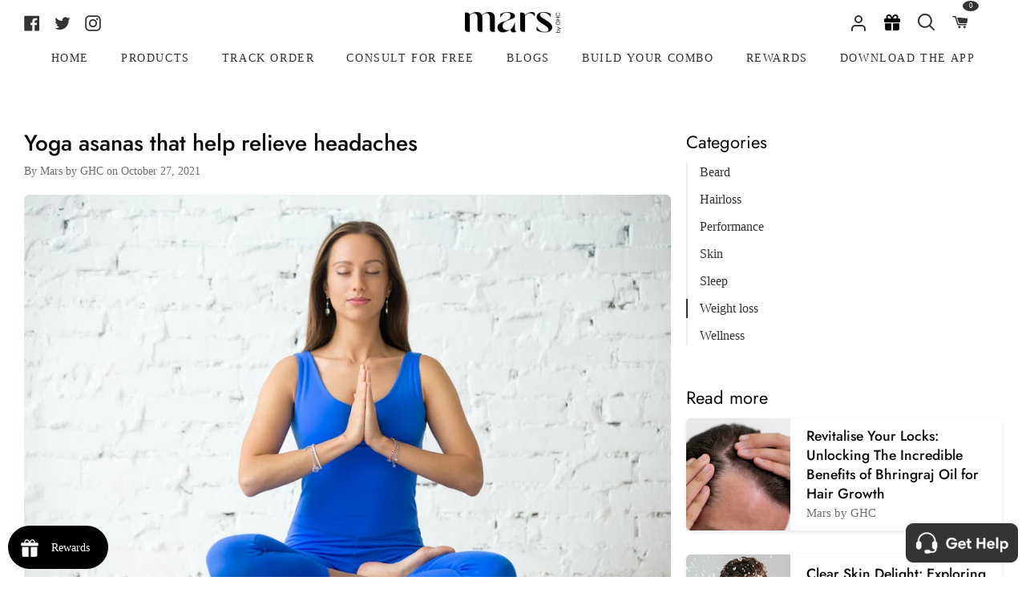

--- FILE ---
content_type: text/html; charset=utf-8
request_url: https://ghc.health/blogs/all-about-men/yoga-asanas-that-help-relieve-headaches
body_size: 47365
content:
<!doctype html>
<html class="no-js supports-no-cookies" lang="en"><head>
  







  <meta charset="utf-8">
  <meta http-equiv="X-UA-Compatible" content="IE=edge">
  <meta name="viewport" content="width=device-width,initial-scale=1,viewport-fit=cover">
  <meta name="theme-color" content="#333333"><link rel="canonical" href="https://ghc.health/blogs/all-about-men/yoga-asanas-that-help-relieve-headaches"><!-- ======================= Story Theme V3.2.0 ========================= -->

  <link rel="preconnect" href="https://cdn.shopify.com" crossorigin>
  <link rel="preconnect" href="https://fonts.shopify.com" crossorigin>
  <link rel="preconnect" href="https://monorail-edge.shopifysvc.com" crossorigin>
  


  <link rel="preload" href="//ghc.health/cdn/shop/t/259/assets/lazysizes.js?v=111431644619468174291749809014" as="script">
  <link rel="preload" href="//ghc.health/cdn/shop/t/259/assets/vendor.js?v=70695348862828529181749809014" as="script">
  <link rel="preload" href="//ghc.health/cdn/shop/t/259/assets/theme.js?v=47991902520024344061762937811" as="script">
  <link rel="preload" href="//ghc.health/cdn/shop/t/259/assets/theme.css?v=74686129572778073101762937673" as="style">
  

  
    <link rel="shortcut icon" href="//ghc.health/cdn/shop/files/Frame_3929_2_32x32.png?v=1678971247" type="image/png">


  <!-- Title and description ================================================ -->
  
  <title>
    

    Yoga asanas that help relieve headaches
&ndash; mars by GHC

  </title><meta name="description" content="Headache and migraine are common issues in people and they can be very easily cured without much of a hassle by these simple yoga asanas: Padangusthasana, Marjariasana, Balasana.">
  <!-- /snippets/social-meta-tags.liquid -->

<meta property="og:site_name" content="mars by GHC">
<meta property="og:url" content="https://ghc.health/blogs/all-about-men/yoga-asanas-that-help-relieve-headaches">
<meta property="og:title" content="Yoga asanas that help relieve headaches">
<meta property="og:type" content="article">
<meta property="og:description" content="Headache and migraine are common issues in people and they can be very easily cured without much of a hassle by these simple yoga asanas: Padangusthasana, Marjariasana, Balasana."><meta property="og:image" content="http://ghc.health/cdn/shop/articles/WhatsApp_Image_2021-10-27_at_10.54.24_AM_1.jpg?v=1635337709">
  <meta property="og:image:secure_url" content="https://ghc.health/cdn/shop/articles/WhatsApp_Image_2021-10-27_at_10.54.24_AM_1.jpg?v=1635337709">
  <meta property="og:image:width" content="1280">
  <meta property="og:image:height" content="853"><meta name="twitter:site" content="@GoodHealthComp2"><meta name="twitter:card" content="summary_large_image">
<meta name="twitter:title" content="Yoga asanas that help relieve headaches">
<meta name="twitter:description" content="Headache and migraine are common issues in people and they can be very easily cured without much of a hassle by these simple yoga asanas: Padangusthasana, Marjariasana, Balasana.">


  <!-- CSS ================================================================== -->

  <link href="//ghc.health/cdn/shop/t/259/assets/font-settings.css?v=31449644165872667461762770159" rel="stylesheet" type="text/css" media="all" />

  

<style data-shopify>


:root {/*================ Font Variables ================*/

--FONT-WEIGHT-BODY: 400;

--FONT-WEIGHT-BODY-MID: 500;
--FONT-WEIGHT-BODY-BOLD: 700;

--FONT-STACK-BODY: Jost, sans-serif;
--FONT-STYLE-BODY: normal;
--FONT-ADJUST-BODY: 1.1;


--FONT-WEIGHT-HEADING: 600;
--FONT-WEIGHT-HEADING-BOLD: 700;

--FONT-STACK-HEADING: Jost, sans-serif;
--FONT-STYLE-HEADING: normal;
--FONT-ADJUST-HEADING: 1.2;

--FONT-STACK-NAV: Jost, sans-serif;
--FONT-STYLE-NAV: normal;
--FONT-ADJUST-NAV: 1.0;

--FONT-WEIGHT-NAV: 400;
--FONT-WEIGHT-NAV-BOLD: 700;

--FONT-WEIGHT-ACCENT: 400;
--FONT-WEIGHT-ACCENT-BOLD: 500;

--FONT-STACK-ACCENT: Jost, sans-serif;
--FONT-STYLE-ACCENT: normal;
--FONT-ADJUST-ACCENT: 0.9;


/*================ Color Variables ================*/
--LAYOUT-WIDTH: 1500px;
--LAYOUT-GUTTER: 19px;
--LAYOUT-OUTER: 30px;
--LAYOUT-CONTAINER: 1400px;


/*================ Color Variables ================*/
/* ===  Backgrounds ===*/
--COLOR-BG: #ffffff;
--COLOR-BG-ACCENT: #eeeeee;

/* === Text colors ===*/
--COLOR-TEXT-DARK: #0e0c0c;
--COLOR-TEXT: #333333;
--COLOR-TEXT-LIGHT: #707070;

/* === Shades of grey ===*/
--COLOR-A5:  rgba(51, 51, 51, 0.05);
--COLOR-A10: rgba(51, 51, 51, 0.1);
--COLOR-A20: rgba(51, 51, 51, 0.2);
--COLOR-A30: rgba(51, 51, 51, 0.3);
--COLOR-A40: rgba(51, 51, 51, 0.4);
--COLOR-A50: rgba(51, 51, 51, 0.5);
--COLOR-A60: rgba(51, 51, 51, 0.6);
--COLOR-A70: rgba(51, 51, 51, 0.7);
--COLOR-A80: rgba(51, 51, 51, 0.8);
--COLOR-A90: rgba(51, 51, 51, 0.9);
--COLOR-A95: rgba(51, 51, 51, 0.95);

/* === Product badges ===*/
--COLOR-BADGE: #ffffff;
--COLOR-BADGE-TEXT: #656565;

/* === Rounding ===*/

  --RADIUS-BTN: 3px;
  --RADIUS-FORM: 3px;



  --RADIUS-XL: 24px;
  --RADIUS-LG: 12px;
  --RADIUS: 6px;
  --RADIUS-SM: 3px;


/* === Border colors ===*/
--COLOR-BORDER: #ededed;
--COLOR-BORDER-LIGHT: #f2f2f2;/* === Accent-cool ===*/
--COLOR-SECONDARY: #333333;
--COLOR-SECONDARY-HOVER: #0f0b0b;
--COLOR-SECONDARY-FADE: rgba(51, 51, 51, 0.05);
--COLOR-SECONDARY-SHADOW: rgba(0, 0, 0, 0.1);
--COLOR-SECONDARY-FADE-HOVER: rgba(51, 51, 51, 0.1);--COLOR-SECONDARY-OPPOSITE: #ffffff;

/* === Accent-warm ===*/
--COLOR-PRIMARY: #333333;
--COLOR-PRIMARY-HOVER: #0f0b0b;
--COLOR-PRIMARY-FADE: rgba(51, 51, 51, 0.05);
--COLOR-PRIMARY-FADE-HOVER: rgba(51, 51, 51, 0.1);
--COLOR-PRIMARY-SHADOW: rgba(0, 0, 0, 0.1);--COLOR-PRIMARY-OPPOSITE: #ffffff;




/* ================ Inverted Color Variables ================ */

--INVERSE-BG: #1f2123;
--INVERSE-BG-ACCENT: #000000;

/* === Text colors ===*/
--INVERSE-TEXT-DARK: #ffffff;
--INVERSE-TEXT: #ffffff;
--INVERSE-TEXT-LIGHT: #bcbcbd;

/* === Bright color ===*/
--INVERSE-PRIMARY: #97d6ff;
--INVERSE-PRIMARY-HOVER: #4bb8ff;
--INVERSE-PRIMARY-FADE: rgba(151, 214, 255, 0.05);
--INVERSE-PRIMARY-FADE-HOVER: rgba(151, 214, 255, 0.1);
--INVERSE-PRIMARY-SHADOW: rgba(0, 153, 253, 0.1);--INVERSE-PRIMARY-OPPOSITE: #000000;


/* === Second Color ===*/
--INVERSE-SECONDARY: #58ff69;
--INVERSE-SECONDARY-HOVER: #0cff24;
--INVERSE-SECONDARY-FADE: rgba(88, 255, 105, 0.05);
--INVERSE-SECONDARY-FADE-HOVER: rgba(88, 255, 105, 0.1);
--INVERSE-SECONDARY-SHADOW: rgba(0, 190, 19, 0.1);--INVERSE-SECONDARY-OPPOSITE: #000000;

/* === Shades of grey ===*/
--INVERSE-A5:  rgba(255, 255, 255, 0.05);
--INVERSE-A10: rgba(255, 255, 255, 0.1);
--INVERSE-A20: rgba(255, 255, 255, 0.2);
--INVERSE-A35: rgba(255, 255, 255, 0.3);
--INVERSE-A80: rgba(255, 255, 255, 0.8);
--INVERSE-A90: rgba(255, 255, 255, 0.9);
--INVERSE-A95: rgba(255, 255, 255, 0.95);

/* === Border colors ===*/
--INVERSE-BORDER: #239994;
--INVERSE-BORDER-LIGHT: #21918c;

/* ================ End Inverted Color Variables ================ */


/* === Footer Bar ===*/
--COLOR-FOOTER-BG: #ffffff;
--COLOR-FOOTER-TEXT: #333333;
--COLOR-FOOTER-TEXT-HOVER: #0f0b0b;
--COLOR-FOOTER-A8:  rgba(51, 51, 51, 0.08);
--COLOR-FOOTER-A15: rgba(51, 51, 51, 0.15);

/* === Nav and dropdown link background ===*/
--COLOR-NAV: #ffffff;
--COLOR-NAV-a50:  rgba(51, 51, 51, 0.5);

--COLOR-NAV-BORDER: #ffffff;

--COLOR-NAV-BORDER-HAIRLINE: #f7f7f7;

--COLOR-NAV-TEXT: #333333;
--COLOR-NAV-TEXT-DARK: #141414;
--COLOR-NAV-TEXT-BRIGHT: #525252;
--COLOR-NAV-TEXT-TRANSPARENT: #ffffff;
--COLOR-HIGHLIGHT-LINK: #FF8484;

--COLOR-NAV-TOOLBAR-BG: #020202;
--COLOR-NAV-TOOLBAR-TEXT: #868686;

/* ================ Special ================ */
--COLOR-SUCCESS: #51c88e;
--COLOR-SUCCESS-FADE: rgba(81, 200, 142, 0.05);
--COLOR-ERROR: #ff8484;
--COLOR-ERROR-FADE: rgba(255, 132, 132, 0.05);
--COLOR-WARN: #ffc896;
--COLOR-WARN-FADE: rgba(255, 200, 150, 0.05);

/* ================ Photo correction ================ */
--PHOTO-CORRECTION: 100%;

/* ================ 3D Models ================ */
--progress-bar-color: #333333;




}

</style>

  <link href="//ghc.health/cdn/shop/t/259/assets/theme.css?v=74686129572778073101762937673" rel="stylesheet" type="text/css" media="all" />
  <link defer rel="stylesheet" href="//maxcdn.bootstrapcdn.com/font-awesome/4.3.0/css/font-awesome.min.css">
  <link rel="stylesheet" href="https://cdn.shopify.com/s/files/1/0477/0345/7956/files/bootstrap.min.css" defer/>
  <link rel="stylesheet" type="text/css" href="//cdn.jsdelivr.net/npm/slick-carousel@1.8.1/slick/slick.css" defer/>
  <script type="text/javascript" src="//cdn.jsdelivr.net/npm/slick-carousel@1.8.1/slick/slick.min.js" defer></script>
  <script defer src="https://cdn.jsdelivr.net/npm/tsparticles-confetti@2.11.0/tsparticles.confetti.bundle.min.js"></script>
  <script src="//ajax.googleapis.com/ajax/libs/jquery/1.9.0/jquery.min.js" type="text/javascript"></script>
  <script>
    document.documentElement.className = document.documentElement.className.replace('no-js', 'js');
    let root = '/';
    if (root[root.length - 1] !== '/') {
      root = `${root}/`;
    }
    window.theme = {
      routes: {
        root_url: root,
        cart: '/cart',
        cart_add_url: '/cart/add',
        product_recommendations_url: '/recommendations/products',
        search_url: '/search',
        account_addresses_url: '/account/addresses'
      },
      assets: {
        photoswipe: '//ghc.health/cdn/shop/t/259/assets/photoswipe.js?v=29365444203438451061749809014',
        smoothscroll: '//ghc.health/cdn/shop/t/259/assets/smoothscroll.js?v=37906625415260927261749809014',
        swatches: '//ghc.health/cdn/shop/t/259/assets/swatches.json?v=56005079042391682951749809014',
        base: "//ghc.health/cdn/shop/t/259/assets/",
      },
      strings: {
        addToCart: "Add to Cart",
        soldOut: "Sold Out",
        unavailable: "Unavailable",
        preOrder: "Pre-Order",
        unitPrice: "Unit price",
        unitPriceSeparator: "per",
        swatchesKey: "Color, Colour",
        estimateShipping: "Estimate shipping",
        noShippingAvailable: "We do not ship to this destination.",
        free: "Free",
        from: "From",
        sale: "Sale",
        subscription: "Subscription",
        stockout: "All available stock is in cart",
        products: "Products",
        pages: "Pages",
        collections: "Collections",
        resultsFor: "Results for",
        noResultsFor: "No results for",
        articles: "Articles",
        successMessage: "Link copied to clipboard"
      },
      shop: {
        assets: "//ghc.health/cdn/shop/t/259/assets/"
      },
      settings: {
        badge_sale_type: "dollar",
        search_products: true,
        search_collections: false,
        search_pages: false,
        search_articles: false,
        currency_code_enable: false,
        excluded_collections_strict: ["all"," frontpage"],
        excluded_collections: ["sibling"]
      },
      info: {
        name: 'story'
      },
      version: '3.2.0',
      animations:  true,
      moneyFormat: "₹ {{amount_no_decimals}}",
      currencyCode: "INR",
    };
    // When image loads, clear the background placeholder
    document.addEventListener('lazyloaded', (e) => {
      const holderTarget = e.target.closest('[data-wipe-background]');
      if (holderTarget) {
        holderTarget.style.backgroundImage = 'none';
      }
    });
  </script><!-- Theme Javascript ============================================================== -->
  <script src="//ghc.health/cdn/shop/t/259/assets/lazysizes.js?v=111431644619468174291749809014" async="async"></script>
  <script src="//ghc.health/cdn/shop/t/259/assets/vendor.js?v=70695348862828529181749809014" defer="defer"></script>
  <script src="//ghc.health/cdn/shop/t/259/assets/theme.js?v=47991902520024344061762937811" defer="defer"></script>

  <script type="text/javascript">
    if (window.MSInputMethodContext && document.documentMode) {
      var scripts = document.getElementsByTagName('script')[0];
      var polyfill = document.createElement("script");
      polyfill.defer = true;
      polyfill.src = "//ghc.health/cdn/shop/t/259/assets/ie11.js?v=144489047535103983231749809014";

      scripts.parentNode.insertBefore(polyfill, scripts);
    }
  </script>

  <!-- Google Tag Manager -->
<script> 
  (function(w, d, s, l, i) {
    w[l] = w[l] || [];
    w[l].push({
        'gtm.start': new Date().getTime(),
        event: 'gtm.js'
    });
    var f = d.getElementsByTagName(s)[0],
        j = d.createElement(s),
        dl = l != 'dataLayer' ? '&l=' + l : '';
    j.async = true;
    j.src =
        'https://www.googletagmanager.com/gtm.js?id=' + i + dl;
    f.parentNode.insertBefore(j, f);
	})(window, document, 'script', 'dataLayer', 'GTM-T7QMQ7R');  
</script> 
<!-- End Google Tag Manager -->
  <!-- Clarity tracking code added here-->
  <script type="text/javascript">
      (function(c,l,a,r,i,t,y){
          c[a]=c[a]||function(){(c[a].q=c[a].q||[]).push(arguments)};
          t=l.createElement(r);t.async=1;t.src="https://www.clarity.ms/tag/"+i;
          y=l.getElementsByTagName(r)[0];y.parentNode.insertBefore(t,y);
      })(window, document, "clarity", "script", "f6e7zfk4fv");
  </script>

  <!-- Shopify app scripts =========================================================== -->

  <script>window.performance && window.performance.mark && window.performance.mark('shopify.content_for_header.start');</script><meta id="shopify-digital-wallet" name="shopify-digital-wallet" content="/47703457956/digital_wallets/dialog">
<link rel="alternate" type="application/atom+xml" title="Feed" href="/blogs/all-about-men.atom" />
<script async="async" src="/checkouts/internal/preloads.js?locale=en-IN"></script>
<script id="shopify-features" type="application/json">{"accessToken":"036f351d75111810cf67e081846658dd","betas":["rich-media-storefront-analytics"],"domain":"ghc.health","predictiveSearch":true,"shopId":47703457956,"locale":"en"}</script>
<script>var Shopify = Shopify || {};
Shopify.shop = "ghc-good-health-company.myshopify.com";
Shopify.locale = "en";
Shopify.currency = {"active":"INR","rate":"1.0"};
Shopify.country = "IN";
Shopify.theme = {"name":"Mars-Shopify-New\/BlockBuster_Sale","id":151567237368,"schema_name":"Story","schema_version":"3.2.0","theme_store_id":null,"role":"main"};
Shopify.theme.handle = "null";
Shopify.theme.style = {"id":null,"handle":null};
Shopify.cdnHost = "ghc.health/cdn";
Shopify.routes = Shopify.routes || {};
Shopify.routes.root = "/";</script>
<script type="module">!function(o){(o.Shopify=o.Shopify||{}).modules=!0}(window);</script>
<script>!function(o){function n(){var o=[];function n(){o.push(Array.prototype.slice.apply(arguments))}return n.q=o,n}var t=o.Shopify=o.Shopify||{};t.loadFeatures=n(),t.autoloadFeatures=n()}(window);</script>
<script id="shop-js-analytics" type="application/json">{"pageType":"article"}</script>
<script defer="defer" async type="module" src="//ghc.health/cdn/shopifycloud/shop-js/modules/v2/client.init-shop-cart-sync_BdyHc3Nr.en.esm.js"></script>
<script defer="defer" async type="module" src="//ghc.health/cdn/shopifycloud/shop-js/modules/v2/chunk.common_Daul8nwZ.esm.js"></script>
<script type="module">
  await import("//ghc.health/cdn/shopifycloud/shop-js/modules/v2/client.init-shop-cart-sync_BdyHc3Nr.en.esm.js");
await import("//ghc.health/cdn/shopifycloud/shop-js/modules/v2/chunk.common_Daul8nwZ.esm.js");

  window.Shopify.SignInWithShop?.initShopCartSync?.({"fedCMEnabled":true,"windoidEnabled":true});

</script>
<script>(function() {
  var isLoaded = false;
  function asyncLoad() {
    if (isLoaded) return;
    isLoaded = true;
    var urls = ["https:\/\/pwa-cdn.shopsheriff.com\/ghc-good-health-company\/main.js?shop=ghc-good-health-company.myshopify.com","https:\/\/cdn.shopify.com\/s\/files\/1\/0683\/1371\/0892\/files\/splmn-shopify-prod-August-31.min.js?v=1693985059\u0026shop=ghc-good-health-company.myshopify.com","\/\/searchserverapi.com\/widgets\/shopify\/init.js?a=5V6c8L1A0p\u0026shop=ghc-good-health-company.myshopify.com","\/\/cdn.shopify.com\/proxy\/106715370592afaff93314c830b9f5a122ece9b5de7c9d0b704327cd69244c3a\/api.goaffpro.com\/loader.js?shop=ghc-good-health-company.myshopify.com\u0026sp-cache-control=cHVibGljLCBtYXgtYWdlPTkwMA","https:\/\/media.getmason.io\/api\/modemagic\/loader600f1ef197241dd8853ad2a095acdf97.js?shop=ghc-good-health-company.myshopify.com","https:\/\/sr-cdn.shiprocket.in\/sr-promise\/static\/uc.js?channel_id=4\u0026sr_company_id=871784\u0026shop=ghc-good-health-company.myshopify.com"];
    for (var i = 0; i < urls.length; i++) {
      var s = document.createElement('script');
      s.type = 'text/javascript';
      s.async = true;
      s.src = urls[i];
      var x = document.getElementsByTagName('script')[0];
      x.parentNode.insertBefore(s, x);
    }
  };
  if(window.attachEvent) {
    window.attachEvent('onload', asyncLoad);
  } else {
    window.addEventListener('load', asyncLoad, false);
  }
})();</script>
<script id="__st">var __st={"a":47703457956,"offset":19800,"reqid":"75bcd046-b0b3-4aed-a9dc-37f18e107ec2-1768941520","pageurl":"ghc.health\/blogs\/all-about-men\/yoga-asanas-that-help-relieve-headaches","s":"articles-557681803428","u":"e1159421b01b","p":"article","rtyp":"article","rid":557681803428};</script>
<script>window.ShopifyPaypalV4VisibilityTracking = true;</script>
<script id="captcha-bootstrap">!function(){'use strict';const t='contact',e='account',n='new_comment',o=[[t,t],['blogs',n],['comments',n],[t,'customer']],c=[[e,'customer_login'],[e,'guest_login'],[e,'recover_customer_password'],[e,'create_customer']],r=t=>t.map((([t,e])=>`form[action*='/${t}']:not([data-nocaptcha='true']) input[name='form_type'][value='${e}']`)).join(','),a=t=>()=>t?[...document.querySelectorAll(t)].map((t=>t.form)):[];function s(){const t=[...o],e=r(t);return a(e)}const i='password',u='form_key',d=['recaptcha-v3-token','g-recaptcha-response','h-captcha-response',i],f=()=>{try{return window.sessionStorage}catch{return}},m='__shopify_v',_=t=>t.elements[u];function p(t,e,n=!1){try{const o=window.sessionStorage,c=JSON.parse(o.getItem(e)),{data:r}=function(t){const{data:e,action:n}=t;return t[m]||n?{data:e,action:n}:{data:t,action:n}}(c);for(const[e,n]of Object.entries(r))t.elements[e]&&(t.elements[e].value=n);n&&o.removeItem(e)}catch(o){console.error('form repopulation failed',{error:o})}}const l='form_type',E='cptcha';function T(t){t.dataset[E]=!0}const w=window,h=w.document,L='Shopify',v='ce_forms',y='captcha';let A=!1;((t,e)=>{const n=(g='f06e6c50-85a8-45c8-87d0-21a2b65856fe',I='https://cdn.shopify.com/shopifycloud/storefront-forms-hcaptcha/ce_storefront_forms_captcha_hcaptcha.v1.5.2.iife.js',D={infoText:'Protected by hCaptcha',privacyText:'Privacy',termsText:'Terms'},(t,e,n)=>{const o=w[L][v],c=o.bindForm;if(c)return c(t,g,e,D).then(n);var r;o.q.push([[t,g,e,D],n]),r=I,A||(h.body.append(Object.assign(h.createElement('script'),{id:'captcha-provider',async:!0,src:r})),A=!0)});var g,I,D;w[L]=w[L]||{},w[L][v]=w[L][v]||{},w[L][v].q=[],w[L][y]=w[L][y]||{},w[L][y].protect=function(t,e){n(t,void 0,e),T(t)},Object.freeze(w[L][y]),function(t,e,n,w,h,L){const[v,y,A,g]=function(t,e,n){const i=e?o:[],u=t?c:[],d=[...i,...u],f=r(d),m=r(i),_=r(d.filter((([t,e])=>n.includes(e))));return[a(f),a(m),a(_),s()]}(w,h,L),I=t=>{const e=t.target;return e instanceof HTMLFormElement?e:e&&e.form},D=t=>v().includes(t);t.addEventListener('submit',(t=>{const e=I(t);if(!e)return;const n=D(e)&&!e.dataset.hcaptchaBound&&!e.dataset.recaptchaBound,o=_(e),c=g().includes(e)&&(!o||!o.value);(n||c)&&t.preventDefault(),c&&!n&&(function(t){try{if(!f())return;!function(t){const e=f();if(!e)return;const n=_(t);if(!n)return;const o=n.value;o&&e.removeItem(o)}(t);const e=Array.from(Array(32),(()=>Math.random().toString(36)[2])).join('');!function(t,e){_(t)||t.append(Object.assign(document.createElement('input'),{type:'hidden',name:u})),t.elements[u].value=e}(t,e),function(t,e){const n=f();if(!n)return;const o=[...t.querySelectorAll(`input[type='${i}']`)].map((({name:t})=>t)),c=[...d,...o],r={};for(const[a,s]of new FormData(t).entries())c.includes(a)||(r[a]=s);n.setItem(e,JSON.stringify({[m]:1,action:t.action,data:r}))}(t,e)}catch(e){console.error('failed to persist form',e)}}(e),e.submit())}));const S=(t,e)=>{t&&!t.dataset[E]&&(n(t,e.some((e=>e===t))),T(t))};for(const o of['focusin','change'])t.addEventListener(o,(t=>{const e=I(t);D(e)&&S(e,y())}));const B=e.get('form_key'),M=e.get(l),P=B&&M;t.addEventListener('DOMContentLoaded',(()=>{const t=y();if(P)for(const e of t)e.elements[l].value===M&&p(e,B);[...new Set([...A(),...v().filter((t=>'true'===t.dataset.shopifyCaptcha))])].forEach((e=>S(e,t)))}))}(h,new URLSearchParams(w.location.search),n,t,e,['guest_login'])})(!0,!1)}();</script>
<script integrity="sha256-4kQ18oKyAcykRKYeNunJcIwy7WH5gtpwJnB7kiuLZ1E=" data-source-attribution="shopify.loadfeatures" defer="defer" src="//ghc.health/cdn/shopifycloud/storefront/assets/storefront/load_feature-a0a9edcb.js" crossorigin="anonymous"></script>
<script data-source-attribution="shopify.dynamic_checkout.dynamic.init">var Shopify=Shopify||{};Shopify.PaymentButton=Shopify.PaymentButton||{isStorefrontPortableWallets:!0,init:function(){window.Shopify.PaymentButton.init=function(){};var t=document.createElement("script");t.src="https://ghc.health/cdn/shopifycloud/portable-wallets/latest/portable-wallets.en.js",t.type="module",document.head.appendChild(t)}};
</script>
<script data-source-attribution="shopify.dynamic_checkout.buyer_consent">
  function portableWalletsHideBuyerConsent(e){var t=document.getElementById("shopify-buyer-consent"),n=document.getElementById("shopify-subscription-policy-button");t&&n&&(t.classList.add("hidden"),t.setAttribute("aria-hidden","true"),n.removeEventListener("click",e))}function portableWalletsShowBuyerConsent(e){var t=document.getElementById("shopify-buyer-consent"),n=document.getElementById("shopify-subscription-policy-button");t&&n&&(t.classList.remove("hidden"),t.removeAttribute("aria-hidden"),n.addEventListener("click",e))}window.Shopify?.PaymentButton&&(window.Shopify.PaymentButton.hideBuyerConsent=portableWalletsHideBuyerConsent,window.Shopify.PaymentButton.showBuyerConsent=portableWalletsShowBuyerConsent);
</script>
<script data-source-attribution="shopify.dynamic_checkout.cart.bootstrap">document.addEventListener("DOMContentLoaded",(function(){function t(){return document.querySelector("shopify-accelerated-checkout-cart, shopify-accelerated-checkout")}if(t())Shopify.PaymentButton.init();else{new MutationObserver((function(e,n){t()&&(Shopify.PaymentButton.init(),n.disconnect())})).observe(document.body,{childList:!0,subtree:!0})}}));
</script>

<script>window.performance && window.performance.mark && window.performance.mark('shopify.content_for_header.end');</script>

  
<!-- BEGIN app block: shopify://apps/geo-pro-geolocation/blocks/geopro/16fc5313-7aee-4e90-ac95-f50fc7c8b657 --><!-- This snippet is used to load Geo:Pro data on the storefront -->
<meta class='geo-ip' content='[base64]'>
<!-- This snippet initializes the plugin -->
<script async>
  try {
    const loadGeoPro=()=>{let e=e=>{if(!e||e.isCrawler||"success"!==e.message){window.geopro_cancel="1";return}let o=e.isAdmin?"el-geoip-location-admin":"el-geoip-location",s=Date.now()+864e5;localStorage.setItem(o,JSON.stringify({value:e.data,expires:s})),e.isAdmin&&localStorage.setItem("el-geoip-admin",JSON.stringify({value:"1",expires:s}))},o=new XMLHttpRequest;o.open("GET","https://geo.geoproapp.com?x-api-key=91e359ab7-2b63-539e-1de2-c4bf731367a7",!0),o.responseType="json",o.onload=()=>e(200===o.status?o.response:null),o.send()},load=!["el-geoip-location-admin","el-geoip-location"].some(e=>{try{let o=JSON.parse(localStorage.getItem(e));return o&&o.expires>Date.now()}catch(s){return!1}});load&&loadGeoPro();
  } catch(e) {
    console.warn('Geo:Pro error', e);
    window.geopro_cancel = '1';
  }
</script>
<script src="https://cdn.shopify.com/extensions/019b746b-26da-7a64-a671-397924f34f11/easylocation-195/assets/easylocation-storefront.min.js" type="text/javascript" async></script>


<!-- END app block --><!-- BEGIN app block: shopify://apps/smart-seo/blocks/smartseo/7b0a6064-ca2e-4392-9a1d-8c43c942357b --><meta name="smart-seo-integrated" content="true" /><!-- metatagsSavedToSEOFields:  --><!-- BEGIN app snippet: smartseo.article.metatags --><!-- article_seo_template_metafield:  --><title>Yoga asanas that help relieve headaches</title>
<meta name="description" content="Headache and migraine are common issues in people and they can be very easily cured without much of a hassle by these simple yoga asanas: Padangusthasana, Marjariasana, Balasana." />
<meta name="smartseo-timestamp" content="0" /><!-- END app snippet --><!-- END app block --><!-- BEGIN app block: shopify://apps/webrex-ai-seo-optimizer/blocks/webrexSeoEmbed/b26797ad-bb4d-48f5-8ef3-7c561521049c -->










  <!-- BEGIN app snippet: breadcrumb -->
<script type="application/ld+json" class="ws_schema">{"@context": "https://schema.org","@type": "BreadcrumbList","@id": "https://ghc.health/blogs/all-about-men/yoga-asanas-that-help-relieve-headaches#breadcrumbs","itemListElement": [{"@type": "ListItem","position": 1,"name": "mars by GHC","item": "https://ghc.health"},{"@type": "ListItem","position": 2,"name": "All About Men","item": "https://ghc.health/blogs/all-about-men"},{"@type": "ListItem","position": 3,"name": "Yoga asanas that help relieve headaches","item": "https://ghc.health/blogs/all-about-men/yoga-asanas-that-help-relieve-headaches"}]}</script><!-- END app snippet -->



  <!-- BEGIN app snippet: article -->

  <script type="application/ld+json" class="ws_schema">
    {
        "@context": "https://schema.org",
        "@type": "Article",
        "@id": "https://ghc.health/blogs/all-about-men/yoga-asanas-that-help-relieve-headaches#article",
        "mainEntityOfPage": {
            "@type": "WebPage",
            "@id": "https://ghc.health/blogs/all-about-men/yoga-asanas-that-help-relieve-headaches"
        },
        "headline": "Yoga asanas that help relieve headaches",
        "image": [
            "articles/WhatsApp_Image_2021-10-27_at_10.54.24_AM_1.jpg"
        ],
        "datePublished": "2021-10-27 17:58:28 +0530",
        "author": {
            "@type": "Person",
            "name": "Mars by GHC",
            "url": "http://ghc.health"
        },
        "publisher": {
            "@type": "Organization",
            "name": "mars by GHC",
            "logo": {
                "@type": "ImageObject",
                "url": "https://ghc.health" 
            }
        },
        "description": "Headache and migraine are common issues in people and they can be very easily cured without much of a hassle by these simple yoga asanas: Padangusthasana, Marjariasana, Balasana.",
        "dateModified": "2021-10-27 19:43:55 +0530"
    }
  </script>

<!-- END app snippet -->












<!-- BEGIN app snippet: metaTags -->



    
<!-- END app snippet -->

<!-- END app block --><!-- BEGIN app block: shopify://apps/judge-me-reviews/blocks/judgeme_core/61ccd3b1-a9f2-4160-9fe9-4fec8413e5d8 --><!-- Start of Judge.me Core -->






<link rel="dns-prefetch" href="https://cdnwidget.judge.me">
<link rel="dns-prefetch" href="https://cdn.judge.me">
<link rel="dns-prefetch" href="https://cdn1.judge.me">
<link rel="dns-prefetch" href="https://api.judge.me">

<script data-cfasync='false' class='jdgm-settings-script'>window.jdgmSettings={"pagination":5,"disable_web_reviews":false,"badge_no_review_text":"No reviews","badge_n_reviews_text":"{{ n }} review/reviews","badge_star_color":"#333333","hide_badge_preview_if_no_reviews":true,"badge_hide_text":false,"enforce_center_preview_badge":false,"widget_title":"Customer Reviews","widget_open_form_text":"Write a review","widget_close_form_text":"Cancel review","widget_refresh_page_text":"Refresh page","widget_summary_text":"Based on {{ number_of_reviews }} review/reviews","widget_no_review_text":"Be the first to write a review","widget_name_field_text":"Display name","widget_verified_name_field_text":"Verified Name (public)","widget_name_placeholder_text":"Display name","widget_required_field_error_text":"This field is required.","widget_email_field_text":"Email address","widget_verified_email_field_text":"Verified Email (private, can not be edited)","widget_email_placeholder_text":"Your email address","widget_email_field_error_text":"Please enter a valid email address.","widget_rating_field_text":"Rating","widget_review_title_field_text":"Review Title","widget_review_title_placeholder_text":"Give your review a title","widget_review_body_field_text":"Review content","widget_review_body_placeholder_text":"Start writing here...","widget_pictures_field_text":"Picture/Video (optional)","widget_submit_review_text":"Submit Review","widget_submit_verified_review_text":"Submit Verified Review","widget_submit_success_msg_with_auto_publish":"Thank you! Please refresh the page in a few moments to see your review. You can remove or edit your review by logging into \u003ca href='https://judge.me/login' target='_blank' rel='nofollow noopener'\u003eJudge.me\u003c/a\u003e","widget_submit_success_msg_no_auto_publish":"Thank you! Your review will be published as soon as it is approved by the shop admin. You can remove or edit your review by logging into \u003ca href='https://judge.me/login' target='_blank' rel='nofollow noopener'\u003eJudge.me\u003c/a\u003e","widget_show_default_reviews_out_of_total_text":"Showing {{ n_reviews_shown }} out of {{ n_reviews }} reviews.","widget_show_all_link_text":"Show all","widget_show_less_link_text":"Show less","widget_author_said_text":"{{ reviewer_name }} said:","widget_days_text":"{{ n }} days ago","widget_weeks_text":"{{ n }} week/weeks ago","widget_months_text":"{{ n }} month/months ago","widget_years_text":"{{ n }} year/years ago","widget_yesterday_text":"Yesterday","widget_today_text":"Today","widget_replied_text":"\u003e\u003e {{ shop_name }} replied:","widget_read_more_text":"Read more","widget_reviewer_name_as_initial":"","widget_rating_filter_color":"","widget_rating_filter_see_all_text":"See all reviews","widget_sorting_most_recent_text":"Most Recent","widget_sorting_highest_rating_text":"Highest Rating","widget_sorting_lowest_rating_text":"Lowest Rating","widget_sorting_with_pictures_text":"Only Pictures","widget_sorting_most_helpful_text":"Most Helpful","widget_open_question_form_text":"Ask a question","widget_reviews_subtab_text":"Reviews","widget_questions_subtab_text":"Questions","widget_question_label_text":"Question","widget_answer_label_text":"Answer","widget_question_placeholder_text":"Write your question here","widget_submit_question_text":"Submit Question","widget_question_submit_success_text":"Thank you for your question! We will notify you once it gets answered.","widget_star_color":"#333333","verified_badge_text":"Verified","verified_badge_bg_color":"","verified_badge_text_color":"","verified_badge_placement":"left-of-reviewer-name","widget_review_max_height":"","widget_hide_border":false,"widget_social_share":false,"widget_thumb":false,"widget_review_location_show":false,"widget_location_format":"country_iso_code","all_reviews_include_out_of_store_products":true,"all_reviews_out_of_store_text":"(out of store)","all_reviews_pagination":100,"all_reviews_product_name_prefix_text":"about","enable_review_pictures":true,"enable_question_anwser":false,"widget_theme":"","review_date_format":"mm/dd/yyyy","default_sort_method":"most-recent","widget_product_reviews_subtab_text":"Product Reviews","widget_shop_reviews_subtab_text":"Shop Reviews","widget_other_products_reviews_text":"Reviews for other products","widget_store_reviews_subtab_text":"Store reviews","widget_no_store_reviews_text":"This store hasn't received any reviews yet","widget_web_restriction_product_reviews_text":"This product hasn't received any reviews yet","widget_no_items_text":"No items found","widget_show_more_text":"Show more","widget_write_a_store_review_text":"Write a Store Review","widget_other_languages_heading":"Reviews in Other Languages","widget_translate_review_text":"Translate review to {{ language }}","widget_translating_review_text":"Translating...","widget_show_original_translation_text":"Show original ({{ language }})","widget_translate_review_failed_text":"Review couldn't be translated.","widget_translate_review_retry_text":"Retry","widget_translate_review_try_again_later_text":"Try again later","show_product_url_for_grouped_product":false,"widget_sorting_pictures_first_text":"Pictures First","show_pictures_on_all_rev_page_mobile":false,"show_pictures_on_all_rev_page_desktop":false,"floating_tab_hide_mobile_install_preference":false,"floating_tab_button_name":"★ Reviews","floating_tab_title":"Let customers speak for us","floating_tab_button_color":"","floating_tab_button_background_color":"","floating_tab_url":"","floating_tab_url_enabled":false,"floating_tab_tab_style":"text","all_reviews_text_badge_text":"Customers rate us {{ shop.metafields.judgeme.all_reviews_rating | round: 1 }}/5 based on {{ shop.metafields.judgeme.all_reviews_count }} reviews.","all_reviews_text_badge_text_branded_style":"{{ shop.metafields.judgeme.all_reviews_rating | round: 1 }} out of 5 stars based on {{ shop.metafields.judgeme.all_reviews_count }} reviews","is_all_reviews_text_badge_a_link":false,"show_stars_for_all_reviews_text_badge":false,"all_reviews_text_badge_url":"","all_reviews_text_style":"text","all_reviews_text_color_style":"judgeme_brand_color","all_reviews_text_color":"#108474","all_reviews_text_show_jm_brand":true,"featured_carousel_show_header":true,"featured_carousel_title":"Let customers speak for us","testimonials_carousel_title":"Customers are saying","videos_carousel_title":"Real customer stories","cards_carousel_title":"Customers are saying","featured_carousel_count_text":"from {{ n }} reviews","featured_carousel_add_link_to_all_reviews_page":false,"featured_carousel_url":"","featured_carousel_show_images":true,"featured_carousel_autoslide_interval":5,"featured_carousel_arrows_on_the_sides":false,"featured_carousel_height":250,"featured_carousel_width":80,"featured_carousel_image_size":0,"featured_carousel_image_height":250,"featured_carousel_arrow_color":"#eeeeee","verified_count_badge_style":"vintage","verified_count_badge_orientation":"horizontal","verified_count_badge_color_style":"judgeme_brand_color","verified_count_badge_color":"#108474","is_verified_count_badge_a_link":false,"verified_count_badge_url":"","verified_count_badge_show_jm_brand":true,"widget_rating_preset_default":5,"widget_first_sub_tab":"product-reviews","widget_show_histogram":true,"widget_histogram_use_custom_color":false,"widget_pagination_use_custom_color":false,"widget_star_use_custom_color":true,"widget_verified_badge_use_custom_color":false,"widget_write_review_use_custom_color":false,"picture_reminder_submit_button":"Upload Pictures","enable_review_videos":false,"mute_video_by_default":false,"widget_sorting_videos_first_text":"Videos First","widget_review_pending_text":"Pending","featured_carousel_items_for_large_screen":3,"social_share_options_order":"Facebook,Twitter","remove_microdata_snippet":true,"disable_json_ld":false,"enable_json_ld_products":false,"preview_badge_show_question_text":false,"preview_badge_no_question_text":"No questions","preview_badge_n_question_text":"{{ number_of_questions }} question/questions","qa_badge_show_icon":false,"qa_badge_position":"same-row","remove_judgeme_branding":false,"widget_add_search_bar":false,"widget_search_bar_placeholder":"Search","widget_sorting_verified_only_text":"Verified only","featured_carousel_theme":"default","featured_carousel_show_rating":true,"featured_carousel_show_title":true,"featured_carousel_show_body":true,"featured_carousel_show_date":false,"featured_carousel_show_reviewer":true,"featured_carousel_show_product":false,"featured_carousel_header_background_color":"#108474","featured_carousel_header_text_color":"#ffffff","featured_carousel_name_product_separator":"reviewed","featured_carousel_full_star_background":"#108474","featured_carousel_empty_star_background":"#dadada","featured_carousel_vertical_theme_background":"#f9fafb","featured_carousel_verified_badge_enable":false,"featured_carousel_verified_badge_color":"#108474","featured_carousel_border_style":"round","featured_carousel_review_line_length_limit":3,"featured_carousel_more_reviews_button_text":"Read more reviews","featured_carousel_view_product_button_text":"View product","all_reviews_page_load_reviews_on":"scroll","all_reviews_page_load_more_text":"Load More Reviews","disable_fb_tab_reviews":false,"enable_ajax_cdn_cache":false,"widget_public_name_text":"displayed publicly like","default_reviewer_name":"John Smith","default_reviewer_name_has_non_latin":true,"widget_reviewer_anonymous":"Anonymous","medals_widget_title":"Judge.me Review Medals","medals_widget_background_color":"#f9fafb","medals_widget_position":"footer_all_pages","medals_widget_border_color":"#f9fafb","medals_widget_verified_text_position":"left","medals_widget_use_monochromatic_version":false,"medals_widget_elements_color":"#108474","show_reviewer_avatar":true,"widget_invalid_yt_video_url_error_text":"Not a YouTube video URL","widget_max_length_field_error_text":"Please enter no more than {0} characters.","widget_show_country_flag":false,"widget_show_collected_via_shop_app":true,"widget_verified_by_shop_badge_style":"light","widget_verified_by_shop_text":"Verified by Shop","widget_show_photo_gallery":false,"widget_load_with_code_splitting":true,"widget_ugc_install_preference":false,"widget_ugc_title":"Made by us, Shared by you","widget_ugc_subtitle":"Tag us to see your picture featured in our page","widget_ugc_arrows_color":"#ffffff","widget_ugc_primary_button_text":"Buy Now","widget_ugc_primary_button_background_color":"#108474","widget_ugc_primary_button_text_color":"#ffffff","widget_ugc_primary_button_border_width":"0","widget_ugc_primary_button_border_style":"none","widget_ugc_primary_button_border_color":"#108474","widget_ugc_primary_button_border_radius":"25","widget_ugc_secondary_button_text":"Load More","widget_ugc_secondary_button_background_color":"#ffffff","widget_ugc_secondary_button_text_color":"#108474","widget_ugc_secondary_button_border_width":"2","widget_ugc_secondary_button_border_style":"solid","widget_ugc_secondary_button_border_color":"#108474","widget_ugc_secondary_button_border_radius":"25","widget_ugc_reviews_button_text":"View Reviews","widget_ugc_reviews_button_background_color":"#ffffff","widget_ugc_reviews_button_text_color":"#108474","widget_ugc_reviews_button_border_width":"2","widget_ugc_reviews_button_border_style":"solid","widget_ugc_reviews_button_border_color":"#108474","widget_ugc_reviews_button_border_radius":"25","widget_ugc_reviews_button_link_to":"judgeme-reviews-page","widget_ugc_show_post_date":true,"widget_ugc_max_width":"800","widget_rating_metafield_value_type":true,"widget_primary_color":"#108474","widget_enable_secondary_color":false,"widget_secondary_color":"#edf5f5","widget_summary_average_rating_text":"{{ average_rating }} out of 5","widget_media_grid_title":"Customer photos \u0026 videos","widget_media_grid_see_more_text":"See more","widget_round_style":false,"widget_show_product_medals":true,"widget_verified_by_judgeme_text":"Verified by Judge.me","widget_show_store_medals":true,"widget_verified_by_judgeme_text_in_store_medals":"Verified by Judge.me","widget_media_field_exceed_quantity_message":"Sorry, we can only accept {{ max_media }} for one review.","widget_media_field_exceed_limit_message":"{{ file_name }} is too large, please select a {{ media_type }} less than {{ size_limit }}MB.","widget_review_submitted_text":"Review Submitted!","widget_question_submitted_text":"Question Submitted!","widget_close_form_text_question":"Cancel","widget_write_your_answer_here_text":"Write your answer here","widget_enabled_branded_link":true,"widget_show_collected_by_judgeme":true,"widget_reviewer_name_color":"","widget_write_review_text_color":"","widget_write_review_bg_color":"","widget_collected_by_judgeme_text":"collected by Judge.me","widget_pagination_type":"standard","widget_load_more_text":"Load More","widget_load_more_color":"#108474","widget_full_review_text":"Full Review","widget_read_more_reviews_text":"Read More Reviews","widget_read_questions_text":"Read Questions","widget_questions_and_answers_text":"Questions \u0026 Answers","widget_verified_by_text":"Verified by","widget_verified_text":"Verified","widget_number_of_reviews_text":"{{ number_of_reviews }} reviews","widget_back_button_text":"Back","widget_next_button_text":"Next","widget_custom_forms_filter_button":"Filters","custom_forms_style":"vertical","widget_show_review_information":false,"how_reviews_are_collected":"How reviews are collected?","widget_show_review_keywords":false,"widget_gdpr_statement":"How we use your data: We'll only contact you about the review you left, and only if necessary. By submitting your review, you agree to Judge.me's \u003ca href='https://judge.me/terms' target='_blank' rel='nofollow noopener'\u003eterms\u003c/a\u003e, \u003ca href='https://judge.me/privacy' target='_blank' rel='nofollow noopener'\u003eprivacy\u003c/a\u003e and \u003ca href='https://judge.me/content-policy' target='_blank' rel='nofollow noopener'\u003econtent\u003c/a\u003e policies.","widget_multilingual_sorting_enabled":false,"widget_translate_review_content_enabled":false,"widget_translate_review_content_method":"manual","popup_widget_review_selection":"automatically_with_pictures","popup_widget_round_border_style":true,"popup_widget_show_title":true,"popup_widget_show_body":true,"popup_widget_show_reviewer":false,"popup_widget_show_product":true,"popup_widget_show_pictures":true,"popup_widget_use_review_picture":true,"popup_widget_show_on_home_page":true,"popup_widget_show_on_product_page":true,"popup_widget_show_on_collection_page":true,"popup_widget_show_on_cart_page":true,"popup_widget_position":"bottom_left","popup_widget_first_review_delay":5,"popup_widget_duration":5,"popup_widget_interval":5,"popup_widget_review_count":5,"popup_widget_hide_on_mobile":true,"review_snippet_widget_round_border_style":true,"review_snippet_widget_card_color":"#FFFFFF","review_snippet_widget_slider_arrows_background_color":"#FFFFFF","review_snippet_widget_slider_arrows_color":"#000000","review_snippet_widget_star_color":"#108474","show_product_variant":false,"all_reviews_product_variant_label_text":"Variant: ","widget_show_verified_branding":false,"widget_ai_summary_title":"Customers say","widget_ai_summary_disclaimer":"AI-powered review summary based on recent customer reviews","widget_show_ai_summary":false,"widget_show_ai_summary_bg":false,"widget_show_review_title_input":true,"redirect_reviewers_invited_via_email":"review_widget","request_store_review_after_product_review":false,"request_review_other_products_in_order":false,"review_form_color_scheme":"default","review_form_corner_style":"square","review_form_star_color":{},"review_form_text_color":"#333333","review_form_background_color":"#ffffff","review_form_field_background_color":"#fafafa","review_form_button_color":{},"review_form_button_text_color":"#ffffff","review_form_modal_overlay_color":"#000000","review_content_screen_title_text":"How would you rate this product?","review_content_introduction_text":"We would love it if you would share a bit about your experience.","store_review_form_title_text":"How would you rate this store?","store_review_form_introduction_text":"We would love it if you would share a bit about your experience.","show_review_guidance_text":true,"one_star_review_guidance_text":"Poor","five_star_review_guidance_text":"Great","customer_information_screen_title_text":"About you","customer_information_introduction_text":"Please tell us more about you.","custom_questions_screen_title_text":"Your experience in more detail","custom_questions_introduction_text":"Here are a few questions to help us understand more about your experience.","review_submitted_screen_title_text":"Thanks for your review!","review_submitted_screen_thank_you_text":"We are processing it and it will appear on the store soon.","review_submitted_screen_email_verification_text":"Please confirm your email by clicking the link we just sent you. This helps us keep reviews authentic.","review_submitted_request_store_review_text":"Would you like to share your experience of shopping with us?","review_submitted_review_other_products_text":"Would you like to review these products?","store_review_screen_title_text":"Would you like to share your experience of shopping with us?","store_review_introduction_text":"We value your feedback and use it to improve. Please share any thoughts or suggestions you have.","reviewer_media_screen_title_picture_text":"Share a picture","reviewer_media_introduction_picture_text":"Upload a photo to support your review.","reviewer_media_screen_title_video_text":"Share a video","reviewer_media_introduction_video_text":"Upload a video to support your review.","reviewer_media_screen_title_picture_or_video_text":"Share a picture or video","reviewer_media_introduction_picture_or_video_text":"Upload a photo or video to support your review.","reviewer_media_youtube_url_text":"Paste your Youtube URL here","advanced_settings_next_step_button_text":"Next","advanced_settings_close_review_button_text":"Close","modal_write_review_flow":false,"write_review_flow_required_text":"Required","write_review_flow_privacy_message_text":"We respect your privacy.","write_review_flow_anonymous_text":"Post review as anonymous","write_review_flow_visibility_text":"This won't be visible to other customers.","write_review_flow_multiple_selection_help_text":"Select as many as you like","write_review_flow_single_selection_help_text":"Select one option","write_review_flow_required_field_error_text":"This field is required","write_review_flow_invalid_email_error_text":"Please enter a valid email address","write_review_flow_max_length_error_text":"Max. {{ max_length }} characters.","write_review_flow_media_upload_text":"\u003cb\u003eClick to upload\u003c/b\u003e or drag and drop","write_review_flow_gdpr_statement":"We'll only contact you about your review if necessary. By submitting your review, you agree to our \u003ca href='https://judge.me/terms' target='_blank' rel='nofollow noopener'\u003eterms and conditions\u003c/a\u003e and \u003ca href='https://judge.me/privacy' target='_blank' rel='nofollow noopener'\u003eprivacy policy\u003c/a\u003e.","rating_only_reviews_enabled":false,"show_negative_reviews_help_screen":false,"new_review_flow_help_screen_rating_threshold":3,"negative_review_resolution_screen_title_text":"Tell us more","negative_review_resolution_text":"Your experience matters to us. If there were issues with your purchase, we're here to help. Feel free to reach out to us, we'd love the opportunity to make things right.","negative_review_resolution_button_text":"Contact us","negative_review_resolution_proceed_with_review_text":"Leave a review","negative_review_resolution_subject":"Issue with purchase from {{ shop_name }}.{{ order_name }}","preview_badge_collection_page_install_status":false,"widget_review_custom_css":"","preview_badge_custom_css":"","preview_badge_stars_count":"5-stars","featured_carousel_custom_css":"","floating_tab_custom_css":"","all_reviews_widget_custom_css":"","medals_widget_custom_css":"","verified_badge_custom_css":"","all_reviews_text_custom_css":"","transparency_badges_collected_via_store_invite":false,"transparency_badges_from_another_provider":false,"transparency_badges_collected_from_store_visitor":false,"transparency_badges_collected_by_verified_review_provider":false,"transparency_badges_earned_reward":false,"transparency_badges_collected_via_store_invite_text":"Review collected via store invitation","transparency_badges_from_another_provider_text":"Review collected from another provider","transparency_badges_collected_from_store_visitor_text":"Review collected from a store visitor","transparency_badges_written_in_google_text":"Review written in Google","transparency_badges_written_in_etsy_text":"Review written in Etsy","transparency_badges_written_in_shop_app_text":"Review written in Shop App","transparency_badges_earned_reward_text":"Review earned a reward for future purchase","product_review_widget_per_page":10,"widget_store_review_label_text":"Review about the store","checkout_comment_extension_title_on_product_page":"Customer Comments","checkout_comment_extension_num_latest_comment_show":5,"checkout_comment_extension_format":"name_and_timestamp","checkout_comment_customer_name":"last_initial","checkout_comment_comment_notification":true,"preview_badge_collection_page_install_preference":true,"preview_badge_home_page_install_preference":false,"preview_badge_product_page_install_preference":true,"review_widget_install_preference":"","review_carousel_install_preference":false,"floating_reviews_tab_install_preference":"none","verified_reviews_count_badge_install_preference":false,"all_reviews_text_install_preference":false,"review_widget_best_location":true,"judgeme_medals_install_preference":false,"review_widget_revamp_enabled":false,"review_widget_qna_enabled":false,"review_widget_header_theme":"minimal","review_widget_widget_title_enabled":true,"review_widget_header_text_size":"medium","review_widget_header_text_weight":"regular","review_widget_average_rating_style":"compact","review_widget_bar_chart_enabled":true,"review_widget_bar_chart_type":"numbers","review_widget_bar_chart_style":"standard","review_widget_expanded_media_gallery_enabled":false,"review_widget_reviews_section_theme":"standard","review_widget_image_style":"thumbnails","review_widget_review_image_ratio":"square","review_widget_stars_size":"medium","review_widget_verified_badge":"standard_text","review_widget_review_title_text_size":"medium","review_widget_review_text_size":"medium","review_widget_review_text_length":"medium","review_widget_number_of_columns_desktop":3,"review_widget_carousel_transition_speed":5,"review_widget_custom_questions_answers_display":"always","review_widget_button_text_color":"#FFFFFF","review_widget_text_color":"#000000","review_widget_lighter_text_color":"#7B7B7B","review_widget_corner_styling":"soft","review_widget_review_word_singular":"review","review_widget_review_word_plural":"reviews","review_widget_voting_label":"Helpful?","review_widget_shop_reply_label":"Reply from {{ shop_name }}:","review_widget_filters_title":"Filters","qna_widget_question_word_singular":"Question","qna_widget_question_word_plural":"Questions","qna_widget_answer_reply_label":"Answer from {{ answerer_name }}:","qna_content_screen_title_text":"Ask a question about this product","qna_widget_question_required_field_error_text":"Please enter your question.","qna_widget_flow_gdpr_statement":"We'll only contact you about your question if necessary. By submitting your question, you agree to our \u003ca href='https://judge.me/terms' target='_blank' rel='nofollow noopener'\u003eterms and conditions\u003c/a\u003e and \u003ca href='https://judge.me/privacy' target='_blank' rel='nofollow noopener'\u003eprivacy policy\u003c/a\u003e.","qna_widget_question_submitted_text":"Thanks for your question!","qna_widget_close_form_text_question":"Close","qna_widget_question_submit_success_text":"We’ll notify you by email when your question is answered.","all_reviews_widget_v2025_enabled":false,"all_reviews_widget_v2025_header_theme":"default","all_reviews_widget_v2025_widget_title_enabled":true,"all_reviews_widget_v2025_header_text_size":"medium","all_reviews_widget_v2025_header_text_weight":"regular","all_reviews_widget_v2025_average_rating_style":"compact","all_reviews_widget_v2025_bar_chart_enabled":true,"all_reviews_widget_v2025_bar_chart_type":"numbers","all_reviews_widget_v2025_bar_chart_style":"standard","all_reviews_widget_v2025_expanded_media_gallery_enabled":false,"all_reviews_widget_v2025_show_store_medals":true,"all_reviews_widget_v2025_show_photo_gallery":true,"all_reviews_widget_v2025_show_review_keywords":false,"all_reviews_widget_v2025_show_ai_summary":false,"all_reviews_widget_v2025_show_ai_summary_bg":false,"all_reviews_widget_v2025_add_search_bar":false,"all_reviews_widget_v2025_default_sort_method":"most-recent","all_reviews_widget_v2025_reviews_per_page":10,"all_reviews_widget_v2025_reviews_section_theme":"default","all_reviews_widget_v2025_image_style":"thumbnails","all_reviews_widget_v2025_review_image_ratio":"square","all_reviews_widget_v2025_stars_size":"medium","all_reviews_widget_v2025_verified_badge":"bold_badge","all_reviews_widget_v2025_review_title_text_size":"medium","all_reviews_widget_v2025_review_text_size":"medium","all_reviews_widget_v2025_review_text_length":"medium","all_reviews_widget_v2025_number_of_columns_desktop":3,"all_reviews_widget_v2025_carousel_transition_speed":5,"all_reviews_widget_v2025_custom_questions_answers_display":"always","all_reviews_widget_v2025_show_product_variant":false,"all_reviews_widget_v2025_show_reviewer_avatar":true,"all_reviews_widget_v2025_reviewer_name_as_initial":"","all_reviews_widget_v2025_review_location_show":false,"all_reviews_widget_v2025_location_format":"","all_reviews_widget_v2025_show_country_flag":false,"all_reviews_widget_v2025_verified_by_shop_badge_style":"light","all_reviews_widget_v2025_social_share":false,"all_reviews_widget_v2025_social_share_options_order":"Facebook,Twitter,LinkedIn,Pinterest","all_reviews_widget_v2025_pagination_type":"standard","all_reviews_widget_v2025_button_text_color":"#FFFFFF","all_reviews_widget_v2025_text_color":"#000000","all_reviews_widget_v2025_lighter_text_color":"#7B7B7B","all_reviews_widget_v2025_corner_styling":"soft","all_reviews_widget_v2025_title":"Customer reviews","all_reviews_widget_v2025_ai_summary_title":"Customers say about this store","all_reviews_widget_v2025_no_review_text":"Be the first to write a review","platform":"shopify","branding_url":"https://app.judge.me/reviews","branding_text":"Powered by Judge.me","locale":"en","reply_name":"mars by GHC","widget_version":"3.0","footer":true,"autopublish":true,"review_dates":true,"enable_custom_form":false,"shop_use_review_site":false,"shop_locale":"en","enable_multi_locales_translations":false,"show_review_title_input":true,"review_verification_email_status":"always","can_be_branded":false,"reply_name_text":"mars by GHC"};</script> <style class='jdgm-settings-style'>.jdgm-xx{left:0}:root{--jdgm-primary-color: #108474;--jdgm-secondary-color: rgba(16,132,116,0.1);--jdgm-star-color: #333;--jdgm-write-review-text-color: white;--jdgm-write-review-bg-color: #108474;--jdgm-paginate-color: #108474;--jdgm-border-radius: 0;--jdgm-reviewer-name-color: #108474}.jdgm-histogram__bar-content{background-color:#108474}.jdgm-rev[data-verified-buyer=true] .jdgm-rev__icon.jdgm-rev__icon:after,.jdgm-rev__buyer-badge.jdgm-rev__buyer-badge{color:white;background-color:#108474}.jdgm-review-widget--small .jdgm-gallery.jdgm-gallery .jdgm-gallery__thumbnail-link:nth-child(8) .jdgm-gallery__thumbnail-wrapper.jdgm-gallery__thumbnail-wrapper:before{content:"See more"}@media only screen and (min-width: 768px){.jdgm-gallery.jdgm-gallery .jdgm-gallery__thumbnail-link:nth-child(8) .jdgm-gallery__thumbnail-wrapper.jdgm-gallery__thumbnail-wrapper:before{content:"See more"}}.jdgm-preview-badge .jdgm-star.jdgm-star{color:#333333}.jdgm-prev-badge[data-average-rating='0.00']{display:none !important}.jdgm-author-all-initials{display:none !important}.jdgm-author-last-initial{display:none !important}.jdgm-rev-widg__title{visibility:hidden}.jdgm-rev-widg__summary-text{visibility:hidden}.jdgm-prev-badge__text{visibility:hidden}.jdgm-rev__prod-link-prefix:before{content:'about'}.jdgm-rev__variant-label:before{content:'Variant: '}.jdgm-rev__out-of-store-text:before{content:'(out of store)'}@media only screen and (min-width: 768px){.jdgm-rev__pics .jdgm-rev_all-rev-page-picture-separator,.jdgm-rev__pics .jdgm-rev__product-picture{display:none}}@media only screen and (max-width: 768px){.jdgm-rev__pics .jdgm-rev_all-rev-page-picture-separator,.jdgm-rev__pics .jdgm-rev__product-picture{display:none}}.jdgm-preview-badge[data-template="index"]{display:none !important}.jdgm-verified-count-badget[data-from-snippet="true"]{display:none !important}.jdgm-carousel-wrapper[data-from-snippet="true"]{display:none !important}.jdgm-all-reviews-text[data-from-snippet="true"]{display:none !important}.jdgm-medals-section[data-from-snippet="true"]{display:none !important}.jdgm-ugc-media-wrapper[data-from-snippet="true"]{display:none !important}.jdgm-rev__transparency-badge[data-badge-type="review_collected_via_store_invitation"]{display:none !important}.jdgm-rev__transparency-badge[data-badge-type="review_collected_from_another_provider"]{display:none !important}.jdgm-rev__transparency-badge[data-badge-type="review_collected_from_store_visitor"]{display:none !important}.jdgm-rev__transparency-badge[data-badge-type="review_written_in_etsy"]{display:none !important}.jdgm-rev__transparency-badge[data-badge-type="review_written_in_google_business"]{display:none !important}.jdgm-rev__transparency-badge[data-badge-type="review_written_in_shop_app"]{display:none !important}.jdgm-rev__transparency-badge[data-badge-type="review_earned_for_future_purchase"]{display:none !important}.jdgm-review-snippet-widget .jdgm-rev-snippet-widget__cards-container .jdgm-rev-snippet-card{border-radius:8px;background:#fff}.jdgm-review-snippet-widget .jdgm-rev-snippet-widget__cards-container .jdgm-rev-snippet-card__rev-rating .jdgm-star{color:#108474}.jdgm-review-snippet-widget .jdgm-rev-snippet-widget__prev-btn,.jdgm-review-snippet-widget .jdgm-rev-snippet-widget__next-btn{border-radius:50%;background:#fff}.jdgm-review-snippet-widget .jdgm-rev-snippet-widget__prev-btn>svg,.jdgm-review-snippet-widget .jdgm-rev-snippet-widget__next-btn>svg{fill:#000}.jdgm-full-rev-modal.rev-snippet-widget .jm-mfp-container .jm-mfp-content,.jdgm-full-rev-modal.rev-snippet-widget .jm-mfp-container .jdgm-full-rev__icon,.jdgm-full-rev-modal.rev-snippet-widget .jm-mfp-container .jdgm-full-rev__pic-img,.jdgm-full-rev-modal.rev-snippet-widget .jm-mfp-container .jdgm-full-rev__reply{border-radius:8px}.jdgm-full-rev-modal.rev-snippet-widget .jm-mfp-container .jdgm-full-rev[data-verified-buyer="true"] .jdgm-full-rev__icon::after{border-radius:8px}.jdgm-full-rev-modal.rev-snippet-widget .jm-mfp-container .jdgm-full-rev .jdgm-rev__buyer-badge{border-radius:calc( 8px / 2 )}.jdgm-full-rev-modal.rev-snippet-widget .jm-mfp-container .jdgm-full-rev .jdgm-full-rev__replier::before{content:'mars by GHC'}.jdgm-full-rev-modal.rev-snippet-widget .jm-mfp-container .jdgm-full-rev .jdgm-full-rev__product-button{border-radius:calc( 8px * 6 )}
</style> <style class='jdgm-settings-style'></style>

  
  
  
  <style class='jdgm-miracle-styles'>
  @-webkit-keyframes jdgm-spin{0%{-webkit-transform:rotate(0deg);-ms-transform:rotate(0deg);transform:rotate(0deg)}100%{-webkit-transform:rotate(359deg);-ms-transform:rotate(359deg);transform:rotate(359deg)}}@keyframes jdgm-spin{0%{-webkit-transform:rotate(0deg);-ms-transform:rotate(0deg);transform:rotate(0deg)}100%{-webkit-transform:rotate(359deg);-ms-transform:rotate(359deg);transform:rotate(359deg)}}@font-face{font-family:'JudgemeStar';src:url("[data-uri]") format("woff");font-weight:normal;font-style:normal}.jdgm-star{font-family:'JudgemeStar';display:inline !important;text-decoration:none !important;padding:0 4px 0 0 !important;margin:0 !important;font-weight:bold;opacity:1;-webkit-font-smoothing:antialiased;-moz-osx-font-smoothing:grayscale}.jdgm-star:hover{opacity:1}.jdgm-star:last-of-type{padding:0 !important}.jdgm-star.jdgm--on:before{content:"\e000"}.jdgm-star.jdgm--off:before{content:"\e001"}.jdgm-star.jdgm--half:before{content:"\e002"}.jdgm-widget *{margin:0;line-height:1.4;-webkit-box-sizing:border-box;-moz-box-sizing:border-box;box-sizing:border-box;-webkit-overflow-scrolling:touch}.jdgm-hidden{display:none !important;visibility:hidden !important}.jdgm-temp-hidden{display:none}.jdgm-spinner{width:40px;height:40px;margin:auto;border-radius:50%;border-top:2px solid #eee;border-right:2px solid #eee;border-bottom:2px solid #eee;border-left:2px solid #ccc;-webkit-animation:jdgm-spin 0.8s infinite linear;animation:jdgm-spin 0.8s infinite linear}.jdgm-prev-badge{display:block !important}

</style>


  
  
   


<script data-cfasync='false' class='jdgm-script'>
!function(e){window.jdgm=window.jdgm||{},jdgm.CDN_HOST="https://cdnwidget.judge.me/",jdgm.CDN_HOST_ALT="https://cdn2.judge.me/cdn/widget_frontend/",jdgm.API_HOST="https://api.judge.me/",jdgm.CDN_BASE_URL="https://cdn.shopify.com/extensions/019bdc9e-9889-75cc-9a3d-a887384f20d4/judgeme-extensions-301/assets/",
jdgm.docReady=function(d){(e.attachEvent?"complete"===e.readyState:"loading"!==e.readyState)?
setTimeout(d,0):e.addEventListener("DOMContentLoaded",d)},jdgm.loadCSS=function(d,t,o,a){
!o&&jdgm.loadCSS.requestedUrls.indexOf(d)>=0||(jdgm.loadCSS.requestedUrls.push(d),
(a=e.createElement("link")).rel="stylesheet",a.class="jdgm-stylesheet",a.media="nope!",
a.href=d,a.onload=function(){this.media="all",t&&setTimeout(t)},e.body.appendChild(a))},
jdgm.loadCSS.requestedUrls=[],jdgm.loadJS=function(e,d){var t=new XMLHttpRequest;
t.onreadystatechange=function(){4===t.readyState&&(Function(t.response)(),d&&d(t.response))},
t.open("GET",e),t.onerror=function(){if(e.indexOf(jdgm.CDN_HOST)===0&&jdgm.CDN_HOST_ALT!==jdgm.CDN_HOST){var f=e.replace(jdgm.CDN_HOST,jdgm.CDN_HOST_ALT);jdgm.loadJS(f,d)}},t.send()},jdgm.docReady((function(){(window.jdgmLoadCSS||e.querySelectorAll(
".jdgm-widget, .jdgm-all-reviews-page").length>0)&&(jdgmSettings.widget_load_with_code_splitting?
parseFloat(jdgmSettings.widget_version)>=3?jdgm.loadCSS(jdgm.CDN_HOST+"widget_v3/base.css"):
jdgm.loadCSS(jdgm.CDN_HOST+"widget/base.css"):jdgm.loadCSS(jdgm.CDN_HOST+"shopify_v2.css"),
jdgm.loadJS(jdgm.CDN_HOST+"loa"+"der.js"))}))}(document);
</script>
<noscript><link rel="stylesheet" type="text/css" media="all" href="https://cdnwidget.judge.me/shopify_v2.css"></noscript>

<!-- BEGIN app snippet: theme_fix_tags --><script>
  (function() {
    var jdgmThemeFixes = null;
    if (!jdgmThemeFixes) return;
    var thisThemeFix = jdgmThemeFixes[Shopify.theme.id];
    if (!thisThemeFix) return;

    if (thisThemeFix.html) {
      document.addEventListener("DOMContentLoaded", function() {
        var htmlDiv = document.createElement('div');
        htmlDiv.classList.add('jdgm-theme-fix-html');
        htmlDiv.innerHTML = thisThemeFix.html;
        document.body.append(htmlDiv);
      });
    };

    if (thisThemeFix.css) {
      var styleTag = document.createElement('style');
      styleTag.classList.add('jdgm-theme-fix-style');
      styleTag.innerHTML = thisThemeFix.css;
      document.head.append(styleTag);
    };

    if (thisThemeFix.js) {
      var scriptTag = document.createElement('script');
      scriptTag.classList.add('jdgm-theme-fix-script');
      scriptTag.innerHTML = thisThemeFix.js;
      document.head.append(scriptTag);
    };
  })();
</script>
<!-- END app snippet -->
<!-- End of Judge.me Core -->



<!-- END app block --><!-- BEGIN app block: shopify://apps/searchanise-search-filter/blocks/app-embed/d8f24ada-02b1-458a-bbeb-5bf16d5c921e -->
<!-- END app block --><script src="https://cdn.shopify.com/extensions/019bdc9e-9889-75cc-9a3d-a887384f20d4/judgeme-extensions-301/assets/loader.js" type="text/javascript" defer="defer"></script>
<script src="https://cdn.shopify.com/extensions/019ade25-628d-72a3-afdc-4bdfaf6cce07/searchanise-shopify-cli-14/assets/disable-app.js" type="text/javascript" defer="defer"></script>
<link href="https://monorail-edge.shopifysvc.com" rel="dns-prefetch">
<script>(function(){if ("sendBeacon" in navigator && "performance" in window) {try {var session_token_from_headers = performance.getEntriesByType('navigation')[0].serverTiming.find(x => x.name == '_s').description;} catch {var session_token_from_headers = undefined;}var session_cookie_matches = document.cookie.match(/_shopify_s=([^;]*)/);var session_token_from_cookie = session_cookie_matches && session_cookie_matches.length === 2 ? session_cookie_matches[1] : "";var session_token = session_token_from_headers || session_token_from_cookie || "";function handle_abandonment_event(e) {var entries = performance.getEntries().filter(function(entry) {return /monorail-edge.shopifysvc.com/.test(entry.name);});if (!window.abandonment_tracked && entries.length === 0) {window.abandonment_tracked = true;var currentMs = Date.now();var navigation_start = performance.timing.navigationStart;var payload = {shop_id: 47703457956,url: window.location.href,navigation_start,duration: currentMs - navigation_start,session_token,page_type: "article"};window.navigator.sendBeacon("https://monorail-edge.shopifysvc.com/v1/produce", JSON.stringify({schema_id: "online_store_buyer_site_abandonment/1.1",payload: payload,metadata: {event_created_at_ms: currentMs,event_sent_at_ms: currentMs}}));}}window.addEventListener('pagehide', handle_abandonment_event);}}());</script>
<script id="web-pixels-manager-setup">(function e(e,d,r,n,o){if(void 0===o&&(o={}),!Boolean(null===(a=null===(i=window.Shopify)||void 0===i?void 0:i.analytics)||void 0===a?void 0:a.replayQueue)){var i,a;window.Shopify=window.Shopify||{};var t=window.Shopify;t.analytics=t.analytics||{};var s=t.analytics;s.replayQueue=[],s.publish=function(e,d,r){return s.replayQueue.push([e,d,r]),!0};try{self.performance.mark("wpm:start")}catch(e){}var l=function(){var e={modern:/Edge?\/(1{2}[4-9]|1[2-9]\d|[2-9]\d{2}|\d{4,})\.\d+(\.\d+|)|Firefox\/(1{2}[4-9]|1[2-9]\d|[2-9]\d{2}|\d{4,})\.\d+(\.\d+|)|Chrom(ium|e)\/(9{2}|\d{3,})\.\d+(\.\d+|)|(Maci|X1{2}).+ Version\/(15\.\d+|(1[6-9]|[2-9]\d|\d{3,})\.\d+)([,.]\d+|)( \(\w+\)|)( Mobile\/\w+|) Safari\/|Chrome.+OPR\/(9{2}|\d{3,})\.\d+\.\d+|(CPU[ +]OS|iPhone[ +]OS|CPU[ +]iPhone|CPU IPhone OS|CPU iPad OS)[ +]+(15[._]\d+|(1[6-9]|[2-9]\d|\d{3,})[._]\d+)([._]\d+|)|Android:?[ /-](13[3-9]|1[4-9]\d|[2-9]\d{2}|\d{4,})(\.\d+|)(\.\d+|)|Android.+Firefox\/(13[5-9]|1[4-9]\d|[2-9]\d{2}|\d{4,})\.\d+(\.\d+|)|Android.+Chrom(ium|e)\/(13[3-9]|1[4-9]\d|[2-9]\d{2}|\d{4,})\.\d+(\.\d+|)|SamsungBrowser\/([2-9]\d|\d{3,})\.\d+/,legacy:/Edge?\/(1[6-9]|[2-9]\d|\d{3,})\.\d+(\.\d+|)|Firefox\/(5[4-9]|[6-9]\d|\d{3,})\.\d+(\.\d+|)|Chrom(ium|e)\/(5[1-9]|[6-9]\d|\d{3,})\.\d+(\.\d+|)([\d.]+$|.*Safari\/(?![\d.]+ Edge\/[\d.]+$))|(Maci|X1{2}).+ Version\/(10\.\d+|(1[1-9]|[2-9]\d|\d{3,})\.\d+)([,.]\d+|)( \(\w+\)|)( Mobile\/\w+|) Safari\/|Chrome.+OPR\/(3[89]|[4-9]\d|\d{3,})\.\d+\.\d+|(CPU[ +]OS|iPhone[ +]OS|CPU[ +]iPhone|CPU IPhone OS|CPU iPad OS)[ +]+(10[._]\d+|(1[1-9]|[2-9]\d|\d{3,})[._]\d+)([._]\d+|)|Android:?[ /-](13[3-9]|1[4-9]\d|[2-9]\d{2}|\d{4,})(\.\d+|)(\.\d+|)|Mobile Safari.+OPR\/([89]\d|\d{3,})\.\d+\.\d+|Android.+Firefox\/(13[5-9]|1[4-9]\d|[2-9]\d{2}|\d{4,})\.\d+(\.\d+|)|Android.+Chrom(ium|e)\/(13[3-9]|1[4-9]\d|[2-9]\d{2}|\d{4,})\.\d+(\.\d+|)|Android.+(UC? ?Browser|UCWEB|U3)[ /]?(15\.([5-9]|\d{2,})|(1[6-9]|[2-9]\d|\d{3,})\.\d+)\.\d+|SamsungBrowser\/(5\.\d+|([6-9]|\d{2,})\.\d+)|Android.+MQ{2}Browser\/(14(\.(9|\d{2,})|)|(1[5-9]|[2-9]\d|\d{3,})(\.\d+|))(\.\d+|)|K[Aa][Ii]OS\/(3\.\d+|([4-9]|\d{2,})\.\d+)(\.\d+|)/},d=e.modern,r=e.legacy,n=navigator.userAgent;return n.match(d)?"modern":n.match(r)?"legacy":"unknown"}(),u="modern"===l?"modern":"legacy",c=(null!=n?n:{modern:"",legacy:""})[u],f=function(e){return[e.baseUrl,"/wpm","/b",e.hashVersion,"modern"===e.buildTarget?"m":"l",".js"].join("")}({baseUrl:d,hashVersion:r,buildTarget:u}),m=function(e){var d=e.version,r=e.bundleTarget,n=e.surface,o=e.pageUrl,i=e.monorailEndpoint;return{emit:function(e){var a=e.status,t=e.errorMsg,s=(new Date).getTime(),l=JSON.stringify({metadata:{event_sent_at_ms:s},events:[{schema_id:"web_pixels_manager_load/3.1",payload:{version:d,bundle_target:r,page_url:o,status:a,surface:n,error_msg:t},metadata:{event_created_at_ms:s}}]});if(!i)return console&&console.warn&&console.warn("[Web Pixels Manager] No Monorail endpoint provided, skipping logging."),!1;try{return self.navigator.sendBeacon.bind(self.navigator)(i,l)}catch(e){}var u=new XMLHttpRequest;try{return u.open("POST",i,!0),u.setRequestHeader("Content-Type","text/plain"),u.send(l),!0}catch(e){return console&&console.warn&&console.warn("[Web Pixels Manager] Got an unhandled error while logging to Monorail."),!1}}}}({version:r,bundleTarget:l,surface:e.surface,pageUrl:self.location.href,monorailEndpoint:e.monorailEndpoint});try{o.browserTarget=l,function(e){var d=e.src,r=e.async,n=void 0===r||r,o=e.onload,i=e.onerror,a=e.sri,t=e.scriptDataAttributes,s=void 0===t?{}:t,l=document.createElement("script"),u=document.querySelector("head"),c=document.querySelector("body");if(l.async=n,l.src=d,a&&(l.integrity=a,l.crossOrigin="anonymous"),s)for(var f in s)if(Object.prototype.hasOwnProperty.call(s,f))try{l.dataset[f]=s[f]}catch(e){}if(o&&l.addEventListener("load",o),i&&l.addEventListener("error",i),u)u.appendChild(l);else{if(!c)throw new Error("Did not find a head or body element to append the script");c.appendChild(l)}}({src:f,async:!0,onload:function(){if(!function(){var e,d;return Boolean(null===(d=null===(e=window.Shopify)||void 0===e?void 0:e.analytics)||void 0===d?void 0:d.initialized)}()){var d=window.webPixelsManager.init(e)||void 0;if(d){var r=window.Shopify.analytics;r.replayQueue.forEach((function(e){var r=e[0],n=e[1],o=e[2];d.publishCustomEvent(r,n,o)})),r.replayQueue=[],r.publish=d.publishCustomEvent,r.visitor=d.visitor,r.initialized=!0}}},onerror:function(){return m.emit({status:"failed",errorMsg:"".concat(f," has failed to load")})},sri:function(e){var d=/^sha384-[A-Za-z0-9+/=]+$/;return"string"==typeof e&&d.test(e)}(c)?c:"",scriptDataAttributes:o}),m.emit({status:"loading"})}catch(e){m.emit({status:"failed",errorMsg:(null==e?void 0:e.message)||"Unknown error"})}}})({shopId: 47703457956,storefrontBaseUrl: "https://ghc.health",extensionsBaseUrl: "https://extensions.shopifycdn.com/cdn/shopifycloud/web-pixels-manager",monorailEndpoint: "https://monorail-edge.shopifysvc.com/unstable/produce_batch",surface: "storefront-renderer",enabledBetaFlags: ["2dca8a86"],webPixelsConfigList: [{"id":"1357775096","configuration":"{\"projectId\":\"f6e7zfk4fv\"}","eventPayloadVersion":"v1","runtimeContext":"STRICT","scriptVersion":"cf1781658ed156031118fc4bbc2ed159","type":"APP","apiClientId":240074326017,"privacyPurposes":[],"capabilities":["advanced_dom_events"],"dataSharingAdjustments":{"protectedCustomerApprovalScopes":["read_customer_personal_data"]}},{"id":"1159561464","configuration":"{\"shop\":\"ghc-good-health-company.myshopify.com\",\"cookie_duration\":\"604800\"}","eventPayloadVersion":"v1","runtimeContext":"STRICT","scriptVersion":"a2e7513c3708f34b1f617d7ce88f9697","type":"APP","apiClientId":2744533,"privacyPurposes":["ANALYTICS","MARKETING"],"dataSharingAdjustments":{"protectedCustomerApprovalScopes":["read_customer_address","read_customer_email","read_customer_name","read_customer_personal_data","read_customer_phone"]}},{"id":"1087275256","configuration":"{\"webPixelName\":\"Judge.me\"}","eventPayloadVersion":"v1","runtimeContext":"STRICT","scriptVersion":"34ad157958823915625854214640f0bf","type":"APP","apiClientId":683015,"privacyPurposes":["ANALYTICS"],"dataSharingAdjustments":{"protectedCustomerApprovalScopes":["read_customer_email","read_customer_name","read_customer_personal_data","read_customer_phone"]}},{"id":"496795896","configuration":"{\"myshopifyDomain\":\"ghc-good-health-company.myshopify.com\"}","eventPayloadVersion":"v1","runtimeContext":"STRICT","scriptVersion":"23b97d18e2aa74363140dc29c9284e87","type":"APP","apiClientId":2775569,"privacyPurposes":["ANALYTICS","MARKETING","SALE_OF_DATA"],"dataSharingAdjustments":{"protectedCustomerApprovalScopes":["read_customer_address","read_customer_email","read_customer_name","read_customer_phone","read_customer_personal_data"]}},{"id":"239501560","configuration":"{\"pixel_id\":\"278066247982060\",\"pixel_type\":\"facebook_pixel\",\"metaapp_system_user_token\":\"-\"}","eventPayloadVersion":"v1","runtimeContext":"OPEN","scriptVersion":"ca16bc87fe92b6042fbaa3acc2fbdaa6","type":"APP","apiClientId":2329312,"privacyPurposes":["ANALYTICS","MARKETING","SALE_OF_DATA"],"dataSharingAdjustments":{"protectedCustomerApprovalScopes":["read_customer_address","read_customer_email","read_customer_name","read_customer_personal_data","read_customer_phone"]}},{"id":"shopify-app-pixel","configuration":"{}","eventPayloadVersion":"v1","runtimeContext":"STRICT","scriptVersion":"0450","apiClientId":"shopify-pixel","type":"APP","privacyPurposes":["ANALYTICS","MARKETING"]},{"id":"shopify-custom-pixel","eventPayloadVersion":"v1","runtimeContext":"LAX","scriptVersion":"0450","apiClientId":"shopify-pixel","type":"CUSTOM","privacyPurposes":["ANALYTICS","MARKETING"]}],isMerchantRequest: false,initData: {"shop":{"name":"mars by GHC","paymentSettings":{"currencyCode":"INR"},"myshopifyDomain":"ghc-good-health-company.myshopify.com","countryCode":"IN","storefrontUrl":"https:\/\/ghc.health"},"customer":null,"cart":null,"checkout":null,"productVariants":[],"purchasingCompany":null},},"https://ghc.health/cdn","fcfee988w5aeb613cpc8e4bc33m6693e112",{"modern":"","legacy":""},{"shopId":"47703457956","storefrontBaseUrl":"https:\/\/ghc.health","extensionBaseUrl":"https:\/\/extensions.shopifycdn.com\/cdn\/shopifycloud\/web-pixels-manager","surface":"storefront-renderer","enabledBetaFlags":"[\"2dca8a86\"]","isMerchantRequest":"false","hashVersion":"fcfee988w5aeb613cpc8e4bc33m6693e112","publish":"custom","events":"[[\"page_viewed\",{}]]"});</script><script>
  window.ShopifyAnalytics = window.ShopifyAnalytics || {};
  window.ShopifyAnalytics.meta = window.ShopifyAnalytics.meta || {};
  window.ShopifyAnalytics.meta.currency = 'INR';
  var meta = {"page":{"pageType":"article","resourceType":"article","resourceId":557681803428,"requestId":"75bcd046-b0b3-4aed-a9dc-37f18e107ec2-1768941520"}};
  for (var attr in meta) {
    window.ShopifyAnalytics.meta[attr] = meta[attr];
  }
</script>
<script class="analytics">
  (function () {
    var customDocumentWrite = function(content) {
      var jquery = null;

      if (window.jQuery) {
        jquery = window.jQuery;
      } else if (window.Checkout && window.Checkout.$) {
        jquery = window.Checkout.$;
      }

      if (jquery) {
        jquery('body').append(content);
      }
    };

    var hasLoggedConversion = function(token) {
      if (token) {
        return document.cookie.indexOf('loggedConversion=' + token) !== -1;
      }
      return false;
    }

    var setCookieIfConversion = function(token) {
      if (token) {
        var twoMonthsFromNow = new Date(Date.now());
        twoMonthsFromNow.setMonth(twoMonthsFromNow.getMonth() + 2);

        document.cookie = 'loggedConversion=' + token + '; expires=' + twoMonthsFromNow;
      }
    }

    var trekkie = window.ShopifyAnalytics.lib = window.trekkie = window.trekkie || [];
    if (trekkie.integrations) {
      return;
    }
    trekkie.methods = [
      'identify',
      'page',
      'ready',
      'track',
      'trackForm',
      'trackLink'
    ];
    trekkie.factory = function(method) {
      return function() {
        var args = Array.prototype.slice.call(arguments);
        args.unshift(method);
        trekkie.push(args);
        return trekkie;
      };
    };
    for (var i = 0; i < trekkie.methods.length; i++) {
      var key = trekkie.methods[i];
      trekkie[key] = trekkie.factory(key);
    }
    trekkie.load = function(config) {
      trekkie.config = config || {};
      trekkie.config.initialDocumentCookie = document.cookie;
      var first = document.getElementsByTagName('script')[0];
      var script = document.createElement('script');
      script.type = 'text/javascript';
      script.onerror = function(e) {
        var scriptFallback = document.createElement('script');
        scriptFallback.type = 'text/javascript';
        scriptFallback.onerror = function(error) {
                var Monorail = {
      produce: function produce(monorailDomain, schemaId, payload) {
        var currentMs = new Date().getTime();
        var event = {
          schema_id: schemaId,
          payload: payload,
          metadata: {
            event_created_at_ms: currentMs,
            event_sent_at_ms: currentMs
          }
        };
        return Monorail.sendRequest("https://" + monorailDomain + "/v1/produce", JSON.stringify(event));
      },
      sendRequest: function sendRequest(endpointUrl, payload) {
        // Try the sendBeacon API
        if (window && window.navigator && typeof window.navigator.sendBeacon === 'function' && typeof window.Blob === 'function' && !Monorail.isIos12()) {
          var blobData = new window.Blob([payload], {
            type: 'text/plain'
          });

          if (window.navigator.sendBeacon(endpointUrl, blobData)) {
            return true;
          } // sendBeacon was not successful

        } // XHR beacon

        var xhr = new XMLHttpRequest();

        try {
          xhr.open('POST', endpointUrl);
          xhr.setRequestHeader('Content-Type', 'text/plain');
          xhr.send(payload);
        } catch (e) {
          console.log(e);
        }

        return false;
      },
      isIos12: function isIos12() {
        return window.navigator.userAgent.lastIndexOf('iPhone; CPU iPhone OS 12_') !== -1 || window.navigator.userAgent.lastIndexOf('iPad; CPU OS 12_') !== -1;
      }
    };
    Monorail.produce('monorail-edge.shopifysvc.com',
      'trekkie_storefront_load_errors/1.1',
      {shop_id: 47703457956,
      theme_id: 151567237368,
      app_name: "storefront",
      context_url: window.location.href,
      source_url: "//ghc.health/cdn/s/trekkie.storefront.cd680fe47e6c39ca5d5df5f0a32d569bc48c0f27.min.js"});

        };
        scriptFallback.async = true;
        scriptFallback.src = '//ghc.health/cdn/s/trekkie.storefront.cd680fe47e6c39ca5d5df5f0a32d569bc48c0f27.min.js';
        first.parentNode.insertBefore(scriptFallback, first);
      };
      script.async = true;
      script.src = '//ghc.health/cdn/s/trekkie.storefront.cd680fe47e6c39ca5d5df5f0a32d569bc48c0f27.min.js';
      first.parentNode.insertBefore(script, first);
    };
    trekkie.load(
      {"Trekkie":{"appName":"storefront","development":false,"defaultAttributes":{"shopId":47703457956,"isMerchantRequest":null,"themeId":151567237368,"themeCityHash":"10801486596371626876","contentLanguage":"en","currency":"INR"},"isServerSideCookieWritingEnabled":true,"monorailRegion":"shop_domain","enabledBetaFlags":["65f19447"]},"Session Attribution":{},"S2S":{"facebookCapiEnabled":true,"source":"trekkie-storefront-renderer","apiClientId":580111}}
    );

    var loaded = false;
    trekkie.ready(function() {
      if (loaded) return;
      loaded = true;

      window.ShopifyAnalytics.lib = window.trekkie;

      var originalDocumentWrite = document.write;
      document.write = customDocumentWrite;
      try { window.ShopifyAnalytics.merchantGoogleAnalytics.call(this); } catch(error) {};
      document.write = originalDocumentWrite;

      window.ShopifyAnalytics.lib.page(null,{"pageType":"article","resourceType":"article","resourceId":557681803428,"requestId":"75bcd046-b0b3-4aed-a9dc-37f18e107ec2-1768941520","shopifyEmitted":true});

      var match = window.location.pathname.match(/checkouts\/(.+)\/(thank_you|post_purchase)/)
      var token = match? match[1]: undefined;
      if (!hasLoggedConversion(token)) {
        setCookieIfConversion(token);
        
      }
    });


        var eventsListenerScript = document.createElement('script');
        eventsListenerScript.async = true;
        eventsListenerScript.src = "//ghc.health/cdn/shopifycloud/storefront/assets/shop_events_listener-3da45d37.js";
        document.getElementsByTagName('head')[0].appendChild(eventsListenerScript);

})();</script>
<script
  defer
  src="https://ghc.health/cdn/shopifycloud/perf-kit/shopify-perf-kit-3.0.4.min.js"
  data-application="storefront-renderer"
  data-shop-id="47703457956"
  data-render-region="gcp-us-central1"
  data-page-type="article"
  data-theme-instance-id="151567237368"
  data-theme-name="Story"
  data-theme-version="3.2.0"
  data-monorail-region="shop_domain"
  data-resource-timing-sampling-rate="10"
  data-shs="true"
  data-shs-beacon="true"
  data-shs-export-with-fetch="true"
  data-shs-logs-sample-rate="1"
  data-shs-beacon-endpoint="https://ghc.health/api/collect"
></script>
</head>


<body id="yoga-asanas-that-help-relieve-headaches" class="template-article decoration-modern " data-animations="true">
  
  <a class="in-page-link visually-hidden skip-link" href="#MainContent">Skip to content</a>

  <div id="shopify-section-header" class="shopify-section"><!-- /sections/header.liquid -->
<style>
  
   
  
    .desktop-strip{
       display:block;
     }
      .mobile-strip{
        display:none;
      }
    @media (max-width: 767px){
      .custom-announcement-bar{
        display:block ;
        font-size:12px !important;
      }
      .subscribe-banner .discounted-section{
          display:flex !important;
        }
     .desktop-strip{
       display:none !important;
     }
      .mobile-strip{
        display:block !important;
      }
      
    }
    
  
    
    .subscribe-banner{
        display:none;
      }
    html {
      overflow-x:hidden !important;
    }

    .app-discount-banner{
      background: linear-gradient(0deg, #F3FFF9, #F3FFF9), #F3FFF9;
    }
    .subscribe-banner{
      background:#D8F1E9;
    }
    
    .discounted-section{
          display: flex;
          padding: 0.5%;
          margin-left: 5%;
    }
    .app-icon{
      height: 1%;
      width: 3%;
    }
    .discounted-text{
      margin-left: 1%;
      margin-top: 0.5%;
      width: 38%;
    }
    .off-text{
      font-size: 14px;
      font-weight: 700;
      margin-top: 0px;
      margin-bottom: 0px;
    }
    .download-text{
      font-size: 12px;
      padding-top: 3px;
      margin-top: 0px;
      margin-bottom: 0px;
    }
    .top-playstore-button{
          margin-left: 48%;
    }
    .top-playstore-button img{
      width:24% ;
    }
    .top-close{
      margin-left: -22%;
      margin-top: 0.5%;
      cursor: pointer;
    }
    .top-close img{
      width: 25%;
    }
     
    @media (max-width: 767px){
      .discounted-section{
          display: flex;
          padding: 2% !important;
          margin-left: 5% !important;
      }
      .app-icon{
            width: 12% !important;
            margin-left: -5% !important;
      }
      .discounted-text {
            margin-left: 2% !important;
            margin-top: 1.5% !important;
           width: 117%;
      }
      .top-playstore-button{             
    width: 50% !important;
    margin-top: 1.2% !important;
    margin-left: -7% !important;
      }
      .top-playstore-button img{
              width: 100% !important;
    margin-left: 5%;
      }
      .top-close{
        margin-top: 2% !important;
        margin-left: 1% !important;
      }
      .top-close img{
            width: 42% !important;
    margin-left: 43% !important;
      }
    }

    .custom-announcement-bar{
        width: 100%;
        font-size: 16px;
        color: #ffffff;
        background: #333333 !important;
        text-align: center;
      padding:0px;
        padding: 6px 0px;
        display: flex;
        justify-content: center;
        align-items: center;
        flex-direction: column;
      }
  .custom-announcement-bar strong{
    color:#ffffff;
  }
    
    .custom-announcement-bar:hover{

      text-decoration: none;
    }
    .buy-2, .buy-3{
      background-color: #7BA799;
      border-radius: 6px;
      width: 100px;
      height: 30px;
      font-size: 12px;
      color: #ffffff;
      font-weight: 700;
    }
    .buy-2{
      margin-left: 5px;
      width:100px;
    }
    .buy-3{
      margin-left: 5px;
    }
    .buy-2:hover, .buy-3:hover{
      background:#7BA799;
    }
    
      .custom-announcement-bar{
        width: 100%;
        font-size: 16px;
        color: #FFFFFF;
        background: #333333 !important;
        text-align: center;
        padding: 8px 0px;
        display: none;
        justify-content: center;
        align-items: center;
      }
      .top-subscribe{
         background-color: #333333;
        border-radius: 5px;
        width: 142px;
        height: 31px;
        font-size: 12px;
        color: #FFFFFF;
        border:none;
        margin-left:1%;
      }
        .subscription-button-disabled{
        background-color: #E0E0E0;
        border-radius: 5px;
        width: 142px;
        height: 31px;
        font-size: 12px;
        color: #FFFFFF;
        border:none;
        margin-left:1%;
       cursor:not-allowed;
      }
      .subscribe-gif{
        margin-right:1%;
      }
      .subscribe-banner{
        display:none;
      }
      @media (max-width: 767px){
        .custom-announcement-bar{
          /* display:none; */
          /* margin-top:-3px; */
          /* padding:0px !important;
          background:none !important; */
        }
        .subscribe-banner .discounted-text{
          margin-top: 0% !important;
        }
        .subscribe-banner .top-subscribe{
           width:221px;
            height: 32px;
          margin-right: 3%;
          margin-left: -8%;
        }
        .subscription-button-disabled{
            width:221px;
            height: 32px;
          margin-right: 3%;
          margin-left: -8%;
          background-color: #E0E0E0;
         cursor:not-allowed !important;
        }
        .subscribe-banner .app-icon{
          width: 8% !important;
           margin-left: -5% !important;
          margin-top:1%;
        }
        .subscribe-banner .discounted-section{
          margin-left:8% !important;
          padding-top: 3% !important;
          margin-top:-2px;
        }
         .subscribe-banner .discounted-text{
            margin-left:4% !important;
         }
      }
      
      
    
      .header__logo__link{
        max-width: px;
      }
    

    .template-index .header--transparent:not(:hover) .header--desktop a,
    .template-index .header--transparent:not(:hover) .header--touch .header__cart__link,
    .template-index .header--transparent:not(:hover) .header--touch .header__hamburger,
    .template-index .header--transparent:not(:hover) .header--touch .header__logo a,
    .template-index .header--transparent:not(:hover) .announcement__message{
      color: ;
    }

    
    
    

    .template-index .header--transparent:not(:hover) .header-wrapper,
    .template-index .header--transparent:not(:hover) .announcement,
    .template-index .header--transparent:not(:hover) .header--desktop,
    .template-index .header--transparent:not(:hover) .header--touch{
      background-color: rgba(255, 255, 255, 0);
      border-color: rgba(255, 255, 255, 0);
    }
    .no-scroll {
      overflow: hidden;
     }

    
  </style><style data-shopify>:root {
    --menu-height: calc(106px);
  }.header__logo__link::before { padding-bottom: 21.314387211367677%; }</style><!--  -->














<div class="header__wrapper"
  data-header-wrapper
  data-header-transparent="false"
  data-header-sticky="static"
  data-header-style="logo_above"
  data-section-id="header"
  data-section-type="header"
  style="position: fixed;top: 0;width: 100%;z-index: 6000;">
  
 
  <header class="theme__header" role="banner" data-header-height>
    <div>
      <div class="header__mobile" data-header-mobile>
        
    

    <div class="header__mobile__left">
      <div class="header__mobile__button">
        <button class="header__mobile__hamburger"
          data-drawer-toggle="hamburger"
          aria-label="Open menu"
          aria-haspopup="true"
          aria-expanded="false"
          aria-controls="header-menu">

          <div class="hamburger__lines">
            <span></span>
            <span></span>
            <span></span>
          </div>
        </button>
      </div>
      
        <div class="header__mobile__button">
          <a href="/search" class="navlink" data-popdown-toggle="search-popdown" data-focus-element>
            <svg aria-hidden="true" focusable="false" role="presentation" class="icon icon-search" viewBox="0 0 21 21"><path d="M8.917 0a8.917 8.917 0 016.972 14.475l4.818 4.818a1 1 0 01-1.32 1.497l-.094-.083-4.818-4.818A8.917 8.917 0 118.917 0zm0 2a6.917 6.917 0 104.849 11.849l.018-.023.065-.06A6.917 6.917 0 008.917 2z"/></svg>
            <span class="visually-hidden">Search</span>
          </a>
        </div>


      
    </div>
    
<div class="header__logo header__logo--image">
    <a class="header__logo__link"
        href="/"
        style="width: 120px;">
      
<img data-src="//ghc.health/cdn/shop/files/mars_new_logo_4_{width}x.png?v=1677479861"
              class="lazyload logo__img logo__img--color"
              data-widths="[110, 160, 220, 320, 480, 540, 720, 900]"
              data-sizes="auto"
              data-aspectratio="4.691666666666666"
              alt="mars by GHC">
      
      
      
        <noscript>
          <img class="logo__img" style="opacity: 1;" src="//ghc.health/cdn/shop/files/mars_new_logo_4_360x.png?v=1677479861" alt=""/>
        </noscript>
      
    </a>
  </div>

    <div class="header__mobile__right">
      
        <div class="header__mobile__button">
          <a href="/account" class="navlink">
            <svg aria-hidden="true" focusable="false" role="presentation" class="icon icon-user" viewBox="0 0 18 20"><g fill="#000" fill-rule="nonzero"><path d="M18 19a1 1 0 01-2 0v-2a3 3 0 00-3-3H5a3 3 0 00-3 3v2a1 1 0 01-2 0v-2a5 5 0 015-5h8a5 5 0 015 5v2zM9 10A5 5 0 119 0a5 5 0 010 10zm0-2a3 3 0 100-6 3 3 0 000 6z"/></g></svg>
            <span class="visually-hidden">My Account</span>
          </a>
        </div>
      
      
      <div class="header__mobile__button">
       <a class="navlink navlink--cart is-not-relative"
          href="/cart"
          data-drawer-toggle="drawer-cart">
          <div class="cart__icon__content">
            
  <span class="header__cart__status" data-cart-count="">
  </span>
  

            <svg aria-hidden="true" focusable="false" role="presentation" class="icon icon-cart" viewBox="0 0 20 20"><path fill="#444" d="M18.936 5.564c-.144-.175-.35-.207-.55-.207h-.003L6.774 4.286c-.272 0-.417.089-.491.18-.079.096-.16.263-.094.585l2.016 5.705c.163.407.642.673 1.068.673h8.401c.433 0 .854-.285.941-.725l.484-4.571c.045-.221-.015-.388-.163-.567z"/><path fill="#444" d="M17.107 12.5H7.659L4.98 4.117l-.362-1.059c-.138-.401-.292-.559-.695-.559H.924c-.411 0-.748.303-.748.714s.337.714.748.714h2.413l3.002 9.48c.126.38.295.52.942.52h9.825c.411 0 .748-.303.748-.714s-.336-.714-.748-.714zm-6.683 3.73a1.498 1.498 0 11-2.997 0 1.498 1.498 0 012.997 0zm6.429 0a1.498 1.498 0 11-2.997 0 1.498 1.498 0 012.997 0z"/></svg>
            <span class="visually-hidden">Shopping Cart</span>
          </div>
        </a>
      </div>

    </div>

      </div>
      <div data-header-desktop class="header__desktop">
  <div class="theme__header__toolbar" data-takes-space-wrapper >
    <div class="wrapper">
      <div class="theme__header-inner">
        
      </div>
    </div>
  </div>

            <div class="header__desktop__upper" data-takes-space-wrapper>
              <div class="wrapper">
                <div class="header__desktop-inner">
                  <div data-child-takes-space class="header__desktop__bar__l"><!-- /snippets/header-social.liquid -->

  


  


  
    <a class="header__social" href="https://www.facebook.com/Good-Health-Company-103560432225331" title="mars by GHC on Facebook" target="_blank">
      <!-- /snippets/social.liquid -->


<svg aria-hidden="true" focusable="false" role="presentation" class="icon icon-facebook" viewBox="0 0 20 20"><path fill="#444" d="M18.05.811q.439 0 .744.305t.305.744v16.637q0 .439-.305.744t-.744.305h-4.732v-7.221h2.415l.342-2.854h-2.757v-1.83q0-.659.293-1t1.073-.342h1.488V3.762q-.976-.098-2.171-.098-1.634 0-2.635.964t-1 2.72V9.47H7.951v2.854h2.415v7.221H1.413q-.439 0-.744-.305t-.305-.744V1.859q0-.439.305-.744T1.413.81H18.05z"/></svg>
      <span class="icon-fallback-text">Facebook</span>
    </a>
  


  
    <a class="header__social" href="https://twitter.com/GoodHealthComp2" title="mars by GHC on Twitter" target="_blank">
      <!-- /snippets/social.liquid -->


<svg aria-hidden="true" focusable="false" role="presentation" class="icon icon-twitter" viewBox="0 0 20 20"><path fill="#444" d="M19.551 4.208q-.815 1.202-1.956 2.038 0 .082.02.255t.02.255q0 1.589-.469 3.179t-1.426 3.036-2.272 2.567-3.158 1.793-3.963.672q-3.301 0-6.031-1.773.571.041.937.041 2.751 0 4.911-1.671-1.284-.02-2.292-.784T2.456 11.85q.346.082.754.082.55 0 1.039-.163-1.365-.285-2.262-1.365T1.09 7.918v-.041q.774.408 1.773.448-.795-.53-1.263-1.396t-.469-1.864q0-1.019.509-1.997 1.487 1.854 3.596 2.924T9.81 7.184q-.143-.509-.143-.897 0-1.63 1.161-2.781t2.832-1.151q.815 0 1.569.326t1.284.917q1.345-.265 2.506-.958-.428 1.386-1.732 2.18 1.243-.163 2.262-.611z"/></svg>
      <span class="icon-fallback-text">Twitter</span>
    </a>
  


  
    <a class="header__social" href="https://www.instagram.com/marshealth.ghc/" title="mars by GHC on Instagram" target="_blank">
      <!-- /snippets/social.liquid -->


<svg aria-hidden="true" focusable="false" role="presentation" class="icon icon-instagram" viewBox="0 0 512 512"><path d="M256 49.5c67.3 0 75.2.3 101.8 1.5 24.6 1.1 37.9 5.2 46.8 8.7 11.8 4.6 20.2 10 29 18.8s14.3 17.2 18.8 29c3.4 8.9 7.6 22.2 8.7 46.8 1.2 26.6 1.5 34.5 1.5 101.8s-.3 75.2-1.5 101.8c-1.1 24.6-5.2 37.9-8.7 46.8-4.6 11.8-10 20.2-18.8 29s-17.2 14.3-29 18.8c-8.9 3.4-22.2 7.6-46.8 8.7-26.6 1.2-34.5 1.5-101.8 1.5s-75.2-.3-101.8-1.5c-24.6-1.1-37.9-5.2-46.8-8.7-11.8-4.6-20.2-10-29-18.8s-14.3-17.2-18.8-29c-3.4-8.9-7.6-22.2-8.7-46.8-1.2-26.6-1.5-34.5-1.5-101.8s.3-75.2 1.5-101.8c1.1-24.6 5.2-37.9 8.7-46.8 4.6-11.8 10-20.2 18.8-29s17.2-14.3 29-18.8c8.9-3.4 22.2-7.6 46.8-8.7 26.6-1.3 34.5-1.5 101.8-1.5m0-45.4c-68.4 0-77 .3-103.9 1.5C125.3 6.8 107 11.1 91 17.3c-16.6 6.4-30.6 15.1-44.6 29.1-14 14-22.6 28.1-29.1 44.6-6.2 16-10.5 34.3-11.7 61.2C4.4 179 4.1 187.6 4.1 256s.3 77 1.5 103.9c1.2 26.8 5.5 45.1 11.7 61.2 6.4 16.6 15.1 30.6 29.1 44.6 14 14 28.1 22.6 44.6 29.1 16 6.2 34.3 10.5 61.2 11.7 26.9 1.2 35.4 1.5 103.9 1.5s77-.3 103.9-1.5c26.8-1.2 45.1-5.5 61.2-11.7 16.6-6.4 30.6-15.1 44.6-29.1 14-14 22.6-28.1 29.1-44.6 6.2-16 10.5-34.3 11.7-61.2 1.2-26.9 1.5-35.4 1.5-103.9s-.3-77-1.5-103.9c-1.2-26.8-5.5-45.1-11.7-61.2-6.4-16.6-15.1-30.6-29.1-44.6-14-14-28.1-22.6-44.6-29.1-16-6.2-34.3-10.5-61.2-11.7-27-1.1-35.6-1.4-104-1.4z"/><path d="M256 126.6c-71.4 0-129.4 57.9-129.4 129.4s58 129.4 129.4 129.4 129.4-58 129.4-129.4-58-129.4-129.4-129.4zm0 213.4c-46.4 0-84-37.6-84-84s37.6-84 84-84 84 37.6 84 84-37.6 84-84 84z"/><circle cx="390.5" cy="121.5" r="30.2"/></svg>
      <span class="icon-fallback-text">Instagram</span>
    </a>
  


  


  


  


  


  



  
  

  
  

  
  

</div>
                  <div data-child-takes-space class="header__desktop__bar__c">
<div class="header__logo header__logo--image">
    <a class="header__logo__link"
        href="/"
        style="width: 120px;">
      
<img data-src="//ghc.health/cdn/shop/files/mars_new_logo_4_{width}x.png?v=1677479861"
              class="lazyload logo__img logo__img--color"
              data-widths="[110, 160, 220, 320, 480, 540, 720, 900]"
              data-sizes="auto"
              data-aspectratio="4.691666666666666"
              alt="mars by GHC">
      
      
      
        <noscript>
          <img class="logo__img" style="opacity: 1;" src="//ghc.health/cdn/shop/files/mars_new_logo_4_360x.png?v=1677479861" alt=""/>
        </noscript>
      
    </a>
  </div>
</div>
                  <div data-child-takes-space class="header__desktop__bar__r">
  <div class="header__desktop__buttons header__desktop__buttons--icons">

    
      <div class="header__desktop__button">
        <a href="/account" class="navlink" title="My Account">
          <span class="account__name" style="text-transform: uppercase;padding-right: 10px;"></span>
          <svg aria-hidden="true" focusable="false" role="presentation" class="icon icon-user" viewBox="0 0 18 20"><g fill="#000" fill-rule="nonzero"><path d="M18 19a1 1 0 01-2 0v-2a3 3 0 00-3-3H5a3 3 0 00-3 3v2a1 1 0 01-2 0v-2a5 5 0 015-5h8a5 5 0 015 5v2zM9 10A5 5 0 119 0a5 5 0 010 10zm0-2a3 3 0 100-6 3 3 0 000 6z"/></g></svg>
          <span class="visually-hidden">My Account</span>
        </a>
      </div>
    
    <div class="header__desktop__button">
    <a href="/pages/referral" class="navlink"> <img style="height:20px;width:20px" src="https://cdn.shopify.com/s/files/1/0477/0345/7956/files/gift-solid.png?v=1678880997"/>
    </a>
    </div>
    
      <div class="header__desktop__button">
        <a href="/search" class="navlink" data-popdown-toggle="search-popdown" data-focus-element title="Search">
          <svg aria-hidden="true" focusable="false" role="presentation" class="icon icon-search" viewBox="0 0 21 21"><path d="M8.917 0a8.917 8.917 0 016.972 14.475l4.818 4.818a1 1 0 01-1.32 1.497l-.094-.083-4.818-4.818A8.917 8.917 0 118.917 0zm0 2a6.917 6.917 0 104.849 11.849l.018-.023.065-.06A6.917 6.917 0 008.917 2z"/></svg>
          <span class="visually-hidden">Search</span>
        </a>
      </div>
    
    
    
    <div class="header__desktop__button">
      <a href="/cart"
        class="navlink navlink--cart is-not-relative"
        title="Shopping Cart"
        data-drawer-toggle="drawer-cart">
        <div class="cart__icon__content">
          
  <span class="header__cart__status" data-cart-count="">
  </span>
  

          <svg aria-hidden="true" focusable="false" role="presentation" class="icon icon-cart" viewBox="0 0 20 20"><path fill="#444" d="M18.936 5.564c-.144-.175-.35-.207-.55-.207h-.003L6.774 4.286c-.272 0-.417.089-.491.18-.079.096-.16.263-.094.585l2.016 5.705c.163.407.642.673 1.068.673h8.401c.433 0 .854-.285.941-.725l.484-4.571c.045-.221-.015-.388-.163-.567z"/><path fill="#444" d="M17.107 12.5H7.659L4.98 4.117l-.362-1.059c-.138-.401-.292-.559-.695-.559H.924c-.411 0-.748.303-.748.714s.337.714.748.714h2.413l3.002 9.48c.126.38.295.52.942.52h9.825c.411 0 .748-.303.748-.714s-.336-.714-.748-.714zm-6.683 3.73a1.498 1.498 0 11-2.997 0 1.498 1.498 0 012.997 0zm6.429 0a1.498 1.498 0 11-2.997 0 1.498 1.498 0 012.997 0z"/></svg>
          <span class="visually-hidden">Shopping Cart</span>
        </div>
      </a>
    </div>

  </div>
</div>
                </div>
              </div>
            </div>
            <div class="header__desktop__lower" data-takes-space-wrapper>
              <div class="wrapper">
                <div class="header__desktop-inner">
                  <div data-child-takes-space class="header__desktop__bar__c">
  <nav class="header__menu caps">
    <div class="header__menu__inner" data-text-items-wrapper>
      
        <!-- /snippets/nav-item.liquid -->

<div
  class="menu__item  child"
  
>
  
    <a
      href="/"
      data-top-link
      class="navlink navlink--toplevel"
    >
      <span class="navtext">Home</span>
    </a>
  
  
</div>

      
        <!-- /snippets/nav-item.liquid -->

<div
  class="menu__item  parent"
  
    aria-haspopup="true"
    aria-expanded="false"
    data-hover-disclosure-toggle="dropdown-23f09094ba2b1b545e626508337da9e5"
    aria-controls="dropdown-23f09094ba2b1b545e626508337da9e5"
  
>
  
    <a
      href="#"
      data-top-link
      class="navlink navlink--toplevel"
    >
      <span class="navtext">Products</span>
    </a>
  
  
    <div
      class="header__dropdown"
      data-hover-disclosure
      id="dropdown-23f09094ba2b1b545e626508337da9e5"
    >
      <div class="header__dropdown__wrapper">
        <div class="header__dropdown__inner ">
            
              
              <a
                href="/collections/hair-1"
                data-stagger
                class="navlink navlink--child is-not-relative"
              >
                <span class="navtext">Hair</span>
              </a>
            
              
              <a
                href="/collections/beard"
                data-stagger
                class="navlink navlink--child is-not-relative"
              >
                <span class="navtext">Beard</span>
              </a>
            
              
              <a
                href="/collections/skin"
                data-stagger
                class="navlink navlink--child is-not-relative"
              >
                <span class="navtext">Skin</span>
              </a>
            
              
              <a
                href="/collections/performance"
                data-stagger
                class="navlink navlink--child is-not-relative"
              >
                <span class="navtext">Performance</span>
              </a>
            
              
              <a
                href="/collections/wellness"
                data-stagger
                class="navlink navlink--child is-not-relative"
              >
                <span class="navtext">Wellness</span>
              </a>
            
</div>
      </div>
    </div>
  
</div>

      
        <!-- /snippets/nav-item.liquid -->

<div
  class="menu__item  child"
  
>
  
    <a
      href="/pages/order-tracking"
      data-top-link
      class="navlink navlink--toplevel"
    >
      <span class="navtext">Track Order</span>
    </a>
  
  
</div>

      
        <!-- /snippets/nav-item.liquid -->

<div
  class="menu__item  child"
  
>
  
    <a
      href="/pages/consult-with-a-healthcare-provider-without-leaving-the-house"
      data-top-link
      class="navlink navlink--toplevel"
    >
      <span class="navtext">Consult for free</span>
    </a>
  
  
</div>

      
        <!-- /snippets/nav-item.liquid -->

<div
  class="menu__item  child main-menu--active"
  
>
  
    <a
      href="/blogs/all-about-men"
      data-top-link
      class="navlink navlink--toplevel"
    >
      <span class="navtext">Blogs</span>
    </a>
  
  
</div>

      
        <!-- /snippets/nav-item.liquid -->

<div
  class="menu__item  child"
  
>
  
    <a
      href="/pages/build-your-own-combo"
      data-top-link
      class="navlink navlink--toplevel"
    >
      <span class="navtext">Build Your Combo</span>
    </a>
  
  
</div>

      
        <!-- /snippets/nav-item.liquid -->

<div
  class="menu__item  child"
  
>
  
    <a
      href="/pages/rewards"
      data-top-link
      class="navlink navlink--toplevel"
    >
      <span class="navtext">
        Rewards
        <!--<img
          src="https://cdn.shopify.com/s/files/1/0477/0345/7956/files/New_tag.png?v=1690782844"
          width="35px"
          class="newTag"
          style="top: -10px"
        >-->
      </span>
    </a>
  
  
</div>

      
        <!-- /snippets/nav-item.liquid -->

<div
  class="menu__item  child"
  
>
  
    <a
      href="https://play.google.com/store/apps/details?id=com.ghc.marsapp&utm_source=website&utm_medium=app-download&utm_campaign=footer-menu-download"
      data-top-link
      class="navlink navlink--toplevel"
      target="_blank"
    >
      <span class="navtext">Download the App</span>
    </a>
  
  
</div>

      
      <div class="hover__bar"></div>
      <div class="hover__bg"></div>
    </div>
  </nav>
</div>
                </div>
              </div>
            </div></div>
                
  <a href="/pages/products-flat15"><div class="custom-announcement-bar" style="display:none;">
      
    
    <!-- <strong>
        <img src="https://cdn.shopify.com/s/files/1/0477/0345/7956/files/sale_1.gif?v=1682505055" width=3% class='subscribe-gif'/>
        Subscribe & Save 25% on your order every month
         <button class="subscription-button-disabled">Subscribe & Save</button> </strong> -->
    
  </div>   </a>

  <!-- <div class="subscribe-banner" id="top-discount-banner" style="display:none;">
    <div class="discounted-section">
       <img class="app-icon" src="https://cdn.shopify.com/s/files/1/0477/0345/7956/files/sale_1.gif?v=1682505055" alt="app-icon"/>
     <div class="discounted-text">
       <h3 class="off-text" style="color:#146D51">Subscribe & Save 25%</h3>
       <h4 class="download-text" style="color:#333333;">on your order every month</h4>
     </div>
       <button class="subscription-button-disabled">Subscribe & Save</button> 
    </div>
  
</div>  -->

    </div>
  </header>
  
  <nav class="header__drawer caps"
    data-drawer="hamburger"
    aria-label="Menu"
    id="header-menu">
    <div class="drawer__content">
      <div class="drawer__inner" data-drawer-scrolls data-sliderule-pane="0">
        <div class="drawer__menu" data-stagger-animation>
          
            <!-- /snippets/nav-item-mobile.liquid --><div class="sliderule__wrapper">
    <div class="sliderow" data-animate-item="0">
      <a class="sliderow__title" href="/"
      data-animates="0">
      <span class="sliderow__text">Home</span>
    </a>
    </div></div>

<style>
  .newTag {
    position: absolute;
    top: 0px;
  }

  .newTagMobile {
    vertical-align: super;
  }
</style>

          
            <!-- /snippets/nav-item-mobile.liquid --><div class="sliderule__wrapper"><button
      class="sliderow"
      data-sliderule-open="sliderule-d06bd6e8948c0a981bb26696aa40f903"
      data-animate-item="0"
    >
      <span
        class="sliderow__title"
        data-animates="0"
      >
        <span class="sliderow__text">Products</span>
        <span class="sliderule__chevron--right">
          <span class="visually-hidden">Show menu</span>
        </span>
      </span>
    </button>

    <div
      class="mobile__menu__dropdown sliderule__panel"
      data-drawer-scrolls
      data-sliderule="1"
      id="sliderule-d06bd6e8948c0a981bb26696aa40f903"
    >
      <div class="sliderule__panel__inner">
        <div class="sliderow sliderow__back" data-animate-item="1">
          <div class="sliderow__back__wrapper">
            <button
              class="sliderow__back__button"
              data-sliderule-close="sliderule-d06bd6e8948c0a981bb26696aa40f903"
            >
              <span class="sliderule__chevron--left">
                <span class="visually-hidden">Exit menu</span>
              </span>
            </button>
            <span class="sliderow__title"
      data-animates="1">
      <span class="sliderow__text">Products</span>
    </span>
     
          </div>
        </div>
        <div class="sliderow__links" data-links>
          
            
            
            <!-- /snippets/nav-item-mobile.liquid --><div class="sliderule__wrapper">
    <div class="sliderow" data-animate-item="1">
      <a class="sliderow__title" href="/collections/hair-1"
      data-animates="1">
      <span class="sliderow__text">Hair</span>
    </a>
    </div></div>

<style>
  .newTag {
    position: absolute;
    top: 0px;
  }

  .newTagMobile {
    vertical-align: super;
  }
</style>

          
            
            
            <!-- /snippets/nav-item-mobile.liquid --><div class="sliderule__wrapper">
    <div class="sliderow" data-animate-item="1">
      <a class="sliderow__title" href="/collections/beard"
      data-animates="1">
      <span class="sliderow__text">Beard</span>
    </a>
    </div></div>

<style>
  .newTag {
    position: absolute;
    top: 0px;
  }

  .newTagMobile {
    vertical-align: super;
  }
</style>

          
            
            
            <!-- /snippets/nav-item-mobile.liquid --><div class="sliderule__wrapper">
    <div class="sliderow" data-animate-item="1">
      <a class="sliderow__title" href="/collections/skin"
      data-animates="1">
      <span class="sliderow__text">Skin</span>
    </a>
    </div></div>

<style>
  .newTag {
    position: absolute;
    top: 0px;
  }

  .newTagMobile {
    vertical-align: super;
  }
</style>

          
            
            
            <!-- /snippets/nav-item-mobile.liquid --><div class="sliderule__wrapper">
    <div class="sliderow" data-animate-item="1">
      <a class="sliderow__title" href="/collections/performance"
      data-animates="1">
      <span class="sliderow__text">Performance</span>
    </a>
    </div></div>

<style>
  .newTag {
    position: absolute;
    top: 0px;
  }

  .newTagMobile {
    vertical-align: super;
  }
</style>

          
            
            
            <!-- /snippets/nav-item-mobile.liquid --><div class="sliderule__wrapper">
    <div class="sliderow" data-animate-item="1">
      <a class="sliderow__title" href="/collections/wellness"
      data-animates="1">
      <span class="sliderow__text">Wellness</span>
    </a>
    </div></div>

<style>
  .newTag {
    position: absolute;
    top: 0px;
  }

  .newTagMobile {
    vertical-align: super;
  }
</style>

          
<div class="sliderule-grid blocks-0" data-animate-item="1">
              
            </div></div>
      </div>
    </div></div>

<style>
  .newTag {
    position: absolute;
    top: 0px;
  }

  .newTagMobile {
    vertical-align: super;
  }
</style>

          
            <!-- /snippets/nav-item-mobile.liquid --><div class="sliderule__wrapper">
    <div class="sliderow" data-animate-item="0">
      <a class="sliderow__title" href="/pages/order-tracking"
      data-animates="0">
      <span class="sliderow__text">Track Order</span>
    </a>
    </div></div>

<style>
  .newTag {
    position: absolute;
    top: 0px;
  }

  .newTagMobile {
    vertical-align: super;
  }
</style>

          
            <!-- /snippets/nav-item-mobile.liquid --><div class="sliderule__wrapper">
    <div class="sliderow" data-animate-item="0">
      <a class="sliderow__title" href="/pages/consult-with-a-healthcare-provider-without-leaving-the-house"
      data-animates="0">
      <span class="sliderow__text">Consult for free</span>
    </a>
    </div></div>

<style>
  .newTag {
    position: absolute;
    top: 0px;
  }

  .newTagMobile {
    vertical-align: super;
  }
</style>

          
            <!-- /snippets/nav-item-mobile.liquid --><div class="sliderule__wrapper">
    <div class="sliderow" data-animate-item="0">
      <a class="sliderow__title" href="/blogs/all-about-men"
      data-animates="0">
      <span class="sliderow__text">Blogs</span>
    </a>
    </div></div>

<style>
  .newTag {
    position: absolute;
    top: 0px;
  }

  .newTagMobile {
    vertical-align: super;
  }
</style>

          
            <!-- /snippets/nav-item-mobile.liquid --><div class="sliderule__wrapper">
    <div class="sliderow" data-animate-item="0">
      
    <a class="sliderow__title" href="/pages/build-your-own-combo"
      data-animates="0">
      <span class="sliderow__text">Build Your Combo
        <img
            src="https://cdn.shopify.com/s/files/1/0477/0345/7956/files/New_tag.png?v=1690782844"
            width="35px"
            class="newTagMobile"
          >
      </span>
    </a>
    </div></div>

<style>
  .newTag {
    position: absolute;
    top: 0px;
  }

  .newTagMobile {
    vertical-align: super;
  }
</style>

          
            <!-- /snippets/nav-item-mobile.liquid --><div class="sliderule__wrapper">
    <div class="sliderow" data-animate-item="0">
      
    <a class="sliderow__title" href="/pages/rewards"
      data-animates="0">
      <span class="sliderow__text">Rewards
        <img
            src="https://cdn.shopify.com/s/files/1/0477/0345/7956/files/New_tag.png?v=1690782844"
            width="35px"
            class="newTagMobile"
          >
      </span>
    </a>
    
    </div></div>

<style>
  .newTag {
    position: absolute;
    top: 0px;
  }

  .newTagMobile {
    vertical-align: super;
  }
</style>

          
            <!-- /snippets/nav-item-mobile.liquid --><div class="sliderule__wrapper">
    <div class="sliderow" data-animate-item="0">
      
     <a class="sliderow__title" href="https://play.google.com/store/apps/details?id=com.ghc.marsapp&utm_source=website&utm_medium=app-download&utm_campaign=footer-menu-download"
      data-animates="0" target="__blank">
      <span class="sliderow__text">Download the App
        <img src="https://cdn.shopify.com/s/files/1/0612/7747/0942/files/20_off_3.png?v=1680000356" width="45px" class="newTag" >
      </span> 
      
    </a>
    
    </div></div>

<style>
  .newTag {
    position: absolute;
    top: 0px;
  }

  .newTagMobile {
    vertical-align: super;
  }
</style>

          
          
         <div class="sliderule__wrapper">
    <div class="sliderow" data-animate-item="0">
     
    
          
              
                <a href="/account" class="sliderow__title touch__account" data-animates="0" style="transition-delay: 210ms;">
 <span class="sliderow__text">
              Sign In </span>
            </a>
            
          
  </div> 
</div>
        </div>
        
      </div>
      
     
<div class="drawer__bottom"><div class="drawer__bottom__left"><!-- /snippets/header-social.liquid -->

  


  


  
    <a class="header__social" href="https://www.facebook.com/Good-Health-Company-103560432225331" title="mars by GHC on Facebook" target="_blank">
      <!-- /snippets/social.liquid -->


<svg aria-hidden="true" focusable="false" role="presentation" class="icon icon-facebook" viewBox="0 0 20 20"><path fill="#444" d="M18.05.811q.439 0 .744.305t.305.744v16.637q0 .439-.305.744t-.744.305h-4.732v-7.221h2.415l.342-2.854h-2.757v-1.83q0-.659.293-1t1.073-.342h1.488V3.762q-.976-.098-2.171-.098-1.634 0-2.635.964t-1 2.72V9.47H7.951v2.854h2.415v7.221H1.413q-.439 0-.744-.305t-.305-.744V1.859q0-.439.305-.744T1.413.81H18.05z"/></svg>
      <span class="icon-fallback-text">Facebook</span>
    </a>
  


  
    <a class="header__social" href="https://twitter.com/GoodHealthComp2" title="mars by GHC on Twitter" target="_blank">
      <!-- /snippets/social.liquid -->


<svg aria-hidden="true" focusable="false" role="presentation" class="icon icon-twitter" viewBox="0 0 20 20"><path fill="#444" d="M19.551 4.208q-.815 1.202-1.956 2.038 0 .082.02.255t.02.255q0 1.589-.469 3.179t-1.426 3.036-2.272 2.567-3.158 1.793-3.963.672q-3.301 0-6.031-1.773.571.041.937.041 2.751 0 4.911-1.671-1.284-.02-2.292-.784T2.456 11.85q.346.082.754.082.55 0 1.039-.163-1.365-.285-2.262-1.365T1.09 7.918v-.041q.774.408 1.773.448-.795-.53-1.263-1.396t-.469-1.864q0-1.019.509-1.997 1.487 1.854 3.596 2.924T9.81 7.184q-.143-.509-.143-.897 0-1.63 1.161-2.781t2.832-1.151q.815 0 1.569.326t1.284.917q1.345-.265 2.506-.958-.428 1.386-1.732 2.18 1.243-.163 2.262-.611z"/></svg>
      <span class="icon-fallback-text">Twitter</span>
    </a>
  


  
    <a class="header__social" href="https://www.instagram.com/marshealth.ghc/" title="mars by GHC on Instagram" target="_blank">
      <!-- /snippets/social.liquid -->


<svg aria-hidden="true" focusable="false" role="presentation" class="icon icon-instagram" viewBox="0 0 512 512"><path d="M256 49.5c67.3 0 75.2.3 101.8 1.5 24.6 1.1 37.9 5.2 46.8 8.7 11.8 4.6 20.2 10 29 18.8s14.3 17.2 18.8 29c3.4 8.9 7.6 22.2 8.7 46.8 1.2 26.6 1.5 34.5 1.5 101.8s-.3 75.2-1.5 101.8c-1.1 24.6-5.2 37.9-8.7 46.8-4.6 11.8-10 20.2-18.8 29s-17.2 14.3-29 18.8c-8.9 3.4-22.2 7.6-46.8 8.7-26.6 1.2-34.5 1.5-101.8 1.5s-75.2-.3-101.8-1.5c-24.6-1.1-37.9-5.2-46.8-8.7-11.8-4.6-20.2-10-29-18.8s-14.3-17.2-18.8-29c-3.4-8.9-7.6-22.2-8.7-46.8-1.2-26.6-1.5-34.5-1.5-101.8s.3-75.2 1.5-101.8c1.1-24.6 5.2-37.9 8.7-46.8 4.6-11.8 10-20.2 18.8-29s17.2-14.3 29-18.8c8.9-3.4 22.2-7.6 46.8-8.7 26.6-1.3 34.5-1.5 101.8-1.5m0-45.4c-68.4 0-77 .3-103.9 1.5C125.3 6.8 107 11.1 91 17.3c-16.6 6.4-30.6 15.1-44.6 29.1-14 14-22.6 28.1-29.1 44.6-6.2 16-10.5 34.3-11.7 61.2C4.4 179 4.1 187.6 4.1 256s.3 77 1.5 103.9c1.2 26.8 5.5 45.1 11.7 61.2 6.4 16.6 15.1 30.6 29.1 44.6 14 14 28.1 22.6 44.6 29.1 16 6.2 34.3 10.5 61.2 11.7 26.9 1.2 35.4 1.5 103.9 1.5s77-.3 103.9-1.5c26.8-1.2 45.1-5.5 61.2-11.7 16.6-6.4 30.6-15.1 44.6-29.1 14-14 22.6-28.1 29.1-44.6 6.2-16 10.5-34.3 11.7-61.2 1.2-26.9 1.5-35.4 1.5-103.9s-.3-77-1.5-103.9c-1.2-26.8-5.5-45.1-11.7-61.2-6.4-16.6-15.1-30.6-29.1-44.6-14-14-28.1-22.6-44.6-29.1-16-6.2-34.3-10.5-61.2-11.7-27-1.1-35.6-1.4-104-1.4z"/><path d="M256 126.6c-71.4 0-129.4 57.9-129.4 129.4s58 129.4 129.4 129.4 129.4-58 129.4-129.4-58-129.4-129.4-129.4zm0 213.4c-46.4 0-84-37.6-84-84s37.6-84 84-84 84 37.6 84 84-37.6 84-84 84z"/><circle cx="390.5" cy="121.5" r="30.2"/></svg>
      <span class="icon-fallback-text">Instagram</span>
    </a>
  


  


  


  


  


  



  
  

  
  

  
  

</div>
            <div class="drawer__bottom__right"><form method="post" action="/localization" id="localization-form-drawer" accept-charset="UTF-8" class="header__drawer__selects" enctype="multipart/form-data"><input type="hidden" name="form_type" value="localization" /><input type="hidden" name="utf8" value="✓" /><input type="hidden" name="_method" value="put" /><input type="hidden" name="return_to" value="/blogs/all-about-men/yoga-asanas-that-help-relieve-headaches" /></form></div>
          
        </div>
      
    </div>
    <span class="drawer__underlay" data-drawer-underlay></span>
  </nav>

<!-- /snippets/cart-drawer.liquid -->


<nav class="drawer cart__drawer drawer--right  palette--light bg--neutral"
  data-drawer="drawer-cart"
  aria-label="Cart"
  id="drawer-cart">
  <div class="drawer__content">
    <canvas class="drawer_conffiti_canvas"></canvas>
    <div class="view_all_discount_codes_bg" onclick="closeDiscountCodesPopup()">
      <div class="view_all_discount_codes" onclick="event.stopPropagation();">
        <div class="handle" style="display:none">
          <div></div>
        </div>
        <div class="discount_section" >
          <div class="discount_section_title">
          <label>Available Coupons</label>
          <div onclick="closeDiscountCodesPopup()">
            <svg aria-hidden="true" focusable="false" role="presentation" class="icon icon-close" viewBox="0 0 20 20"><path fill="#444" d="M15.89 14.696l-4.734-4.734 4.717-4.717c.4-.4.37-1.085-.03-1.485s-1.085-.43-1.485-.03L9.641 8.447 4.97 3.776c-.4-.4-1.085-.37-1.485.03s-.43 1.085-.03 1.485l4.671 4.671-4.688 4.688c-.4.4-.37 1.085.03 1.485s1.085.43 1.485.03l4.688-4.687 4.734 4.734c.4.4 1.085.37 1.485-.03s.43-1.085.03-1.485z"></path></svg>
          </div>
          </div>  
        </div>
        <div class="scrollable-list">
        <div class="list">
           
          <!-- <div class="item">
            <div style="display:flex;">
            <img class="offer_logo" src="https://cdn.shopify.com/s/files/1/0477/0345/7956/files/Vector_16.png?v=1695139139"/>
            <div class="discount_content">
            
            <div class="content">
              <div class="discount_offer_content">
              <p class="title">BOGO offer</p>
              <button data-cart-discount-apply data-code="BOGO" data-confetti="true" data-error="discount_code_error_1">APPLY</button>
              <button data-cart-discount-remove data-code="BOGO" style="display:none;color: red" onclick="onRemoveCodeClick()">Remove</button>  
              </div>  
              <p class="description">Use code <span style="font-weight:600">BOGO</span> to avail buy 1 get 1</p>
              <p class="discount_code_error" id="discount_code_error_1" style="display:none"></p>
            </div>
              <div class="discount_offer_sec" style="display:none">
            <div class="discount_offer_name">BOGO</div>  
            <button data-cart-discount-apply data-code="BOGO" data-confetti="true" data-error="discount_code_error_1">APPLY</button>
            <button data-cart-discount-remove data-code="BOGO" style="display:none;color: red" onclick="onRemoveCodeClick()">Remove</button>
            </div>
          </div>
              
            </div>  
          </div> -->

          <div class="item">
            <div style="display:flex;">
            <img class="offer_logo" src="https://cdn.shopify.com/s/files/1/0477/0345/7956/files/Vector_16.png?v=1695139139"/>
            <div class="discount_content">
            
            <div class="content">
              <div class="discount_offer_content">
              <p class="title">Flat 15% OFF</p>
              <button data-cart-discount-apply data-code="FLAT15" data-confetti="true" data-error="discount_code_error_4">APPLY</button>
              <button data-cart-discount-remove data-code="FLAT15" style="display:none;color: red" onclick="onRemoveCodeClick()">Remove</button>  
              </div>  
              <p class="description">Use code <span style="font-weight:600">FLAT15</span> to get 15% OFF</p>
              <p class="discount_code_error" id="discount_code_error_4" style="display:none"></p>
            </div>
             <div class="discount_offer_sec" style="display:none">
            <div class="discount_offer_name">FLAT15</div>  
            <button data-cart-discount-apply data-code="FLAT15" data-confetti="true" data-error="discount_code_error_4">APPLY</button>
            <button data-cart-discount-remove data-code="FLAT15" style="display:none;color: red" onclick="onRemoveCodeClick()">Remove</button>
            </div> 
          </div>
             
          </div>
          </div> 
          
          <div class="item">
            <div style="display:flex;">
            <img class="offer_logo" src="https://cdn.shopify.com/s/files/1/0477/0345/7956/files/Vector_16.png?v=1695139139"/>
            <div class="discount_content">
            
            <div class="content">
              <div class="discount_offer_content">
                <p class="title">Rs.500 OFF</p>
                <button data-cart-discount-apply data-code="SAVE500" data-confetti="true" data-error="discount_code_error_2">APPLY</button>
                <button data-cart-discount-remove data-code="SAVE500" style="display:none;color: red" onclick="onRemoveCodeClick()">Remove</button>
              </div>  
              <p class="description">Use code <span style="font-weight:600">SAVE500</span> to get 500 off on orders 1499 & above</p>
              <p class="discount_code_error" id="discount_code_error_2" style="display:none"></p>
            </div>
             <div class="discount_offer_sec" style="display:none;">
            <div class="discount_offer_name">SAVE500</div>  
            <button data-cart-discount-apply data-code="SAVE500" data-confetti="true" data-error="discount_code_error_2">APPLY</button>
            <button data-cart-discount-remove data-code="SAVE500" style="display:none;color: red" onclick="onRemoveCodeClick()">Remove</button>
            </div>
              
          </div>
            
          </div>
          </div>  

          <div class="item">
            <div style="display:flex;">
            <img class="offer_logo" src="https://cdn.shopify.com/s/files/1/0477/0345/7956/files/Vector_16.png?v=1695139139"/>
            <div class="discount_content">
            
            <div class="content">
              <div class="discount_offer_content">
                <p class="title">Flat 25% OFF</p>
                <button data-cart-discount-apply data-code="FLAT25" data-confetti="true" data-error="discount_code_error_3">APPLY</button>
                <button data-cart-discount-remove data-code="FLAT25" style="display:none;color: red" onclick="onRemoveCodeClick()">Remove</button>
              </div>  
              <p class="description"> Use code <span style="font-weight:600">FLAT25</span> to get 25% OFF on orders 999 & above</p>
              <p class="discount_code_error" id="discount_code_error_3" style="display:none"></p>
            </div>
              <div class="discount_offer_sec" style="display:none">
            <div class="discount_offer_name">FLAT25</div>  
            <button data-cart-discount-apply data-code="FLAT25" data-confetti="true" data-error="discount_code_error_3">APPLY</button>
            <button data-cart-discount-remove data-code="FLAT25" style="display:none;color: red" onclick="onRemoveCodeClick()">Remove</button>
            </div>
          </div>
             
          </div>
          </div>  

          
          
        </div>
        </div>
      </div>
    </div>
    <div class="drawer__top">
      <div class="drawer__top__left">
        <p class="cart__drawer__title">Cart</p>
      </div>
      <button class="drawer__button drawer__close"
        data-drawer-toggle="drawer-cart"
        aria-label="Close">
        <svg aria-hidden="true" focusable="false" role="presentation" class="icon icon-close" viewBox="0 0 20 20"><path fill="#444" d="M15.89 14.696l-4.734-4.734 4.717-4.717c.4-.4.37-1.085-.03-1.485s-1.085-.43-1.485-.03L9.641 8.447 4.97 3.776c-.4-.4-1.085-.37-1.485.03s-.43 1.085-.03 1.485l4.671 4.671-4.688 4.688c-.4.4-.37 1.085.03 1.485s1.085.43 1.485.03l4.688-4.687 4.734 4.734c.4.4 1.085.37 1.485-.03s.43-1.085.03-1.485z"/></svg>
      </button>
    </div>
    <div class="drawer__body" data-drawer-scrolls>
      

      











      <div class="errors" data-form-errors style="display: none;"></div>

      
      <div class="cart--hidden" data-cart-empty >
        <!-- /snippets/cart-empty.liquid -->

<div class="cart__empty align--middle-center" data-scroll-locked>
  <div class="wrapper">
    <p class="h4--body m0">Your cart is currently empty.</p>
  </div>
</div>
<a href="/collections/recommended-products" class="cart__circle__wrapper">
  <div class="cart__circle">
    <svg aria-hidden="true" focusable="false" role="presentation" class="icon icon-cart" viewBox="0 0 20 20"><path fill="#444" d="M18.936 5.564c-.144-.175-.35-.207-.55-.207h-.003L6.774 4.286c-.272 0-.417.089-.491.18-.079.096-.16.263-.094.585l2.016 5.705c.163.407.642.673 1.068.673h8.401c.433 0 .854-.285.941-.725l.484-4.571c.045-.221-.015-.388-.163-.567z"/><path fill="#444" d="M17.107 12.5H7.659L4.98 4.117l-.362-1.059c-.138-.401-.292-.559-.695-.559H.924c-.411 0-.748.303-.748.714s.337.714.748.714h2.413l3.002 9.48c.126.38.295.52.942.52h9.825c.411 0 .748-.303.748-.714s-.336-.714-.748-.714zm-6.683 3.73a1.498 1.498 0 11-2.997 0 1.498 1.498 0 012.997 0zm6.429 0a1.498 1.498 0 11-2.997 0 1.498 1.498 0 012.997 0z"/></svg>
  </div>
  <p class="cart__continue__link">
    Keep shopping
  </p>
</a>
      </div>

      <div class="cart__items cart__items--blankstate" data-cart-blankstate>
        <div class="cart__items__row">
          <div class="item--loadbar"></div>
          <div class="cart__items__grid">
            <div class="cart__items__image">
              <span class="cart__items__img empty-content"></span>
            </div>
            <div class="cart__items__title empty-content"></div>
            <div class="cart__items__price empty-content"></div>
          </div>
        </div>
      </div>

      
      <div data-cart-form data-cart-loading>
        <div class="offer-heading" style="display:none">
          <p>🎊Buy 2 sale products and get 1 product for <span style="font-weight:600">FREE!</span></p>
        </div>
        <div data-line-items>
        </div>
        <div class="subtotal_section">Subtotal
          <div data-cart-subtotal-drawer>₹ 0</div>
         </div> 
        <!-- <div data-sratchcard-display class="avail_coupon_section" style="display:none"></div> -->
        <div class="discount_amount_section">Discount
          <div data-cart-discount-drawer>-₹ 0</div>
         </div> 

        <div class="coupon_code_container">
          <button class="see_offers_button" onclick="onViewAllCouponCodesButtonClick()">
            <img src="https://cdn.shopify.com/s/files/1/0477/0345/7956/files/Vector_16.png?v=1695139139" class="offer_icon" loading="lazy"/>
            <span>Click here to see the offers!</span>
            <i class="fa fa-angle-right" aria-hidden="true"></i>
          </button>
          <div class="divider">
            <div class="line"></div>
            <p>Or</p>
            <div class="line"></div>
          </div>
          <div class="discount_section" >
            <div class="input_block">
              <input id="discount_code_input_cart_drawer" class="discount_input" placeholder="Discount code" onfocus="this.placeholder = ''" onblur="this.placeholder = 'Discount code'"/>
              <button data-cart-discount-apply data-input="discount_code_input_cart_drawer" data-error="discount_code_input_cart_drawer_error" class="discount_apply">APPLY</button>
            </div>
            <div class="loading_container" style="display: none;"></div>
            <div data-cart-discount-codes class="discount_code_name"></div>
            <p class="discount_code_error" id="discount_code_input_cart_drawer_error"></p>
            <div class="discount_code_amount" data-cart-discount_message-drawer></div>
          </div>
        </div>
          
       
        


<h2 class="recommended-heading">Sale Products👇</h2>

  
    <div class="recommended-section" id="cart_recomended_item_6718215651492">
      <div class="recommended-product-image">
    <a href="/products/testo-booster">
      <img class="recommended-image" src="//ghc.health/cdn/shop/files/surgemax-min_1_b301c7dd-94b4-462c-831c-b994557116f9_medium.jpg?v=1687073116" alt="Surge Max - Ashwagandha, Shilajit & Safed Musli">
    </a>
      </div>
    <div class="recommended-title">
    <h6>Surge Max - Ashwagandha, Shilajit & Safed Musli</h6>
    </div>
      
    <!-- <div>
    
      <select id="variant-select-6718215651492" name="id">
        
          <option value="43512332026104">1</option>
        
          <option value="43512332058872">2</option>
        
          <option value="43512332091640">3</option>
        
      </select>
    
    </div> -->

      <div class="recommended-add-section">
            <div class="recommended-price"><div class="recommended-compare-price">₹ 999 </div> <div class="recommended-price"> ₹ 609</div></div>
    <form action="/cart/add" method="post">
      <input type="hidden" name="id" value="43512332026104">
      <button type="button" class="recommended-cart" onclick="addToCartRecomendedProduct('43512332026104','6718215651492', event)">Add</button>
    </form>
      </div>
      </div>
    
  
    <div class="recommended-section" id="cart_recomended_item_7988312834296">
      <div class="recommended-product-image">
    <a href="/products/glow-skin-serum-30ml">
      <img class="recommended-image" src="//ghc.health/cdn/shop/files/glowserum_2_025f4ca3-576a-44b6-964c-8e6b03267357_medium.jpg?v=1687141317" alt="Gloww Skin Serum with Vitamin C & Niacinamide">
    </a>
      </div>
    <div class="recommended-title">
    <h6>Gloww Skin Serum with Vitamin C & Niacinamide</h6>
    </div>
      
    <!-- <div>
    
      <select id="variant-select-7988312834296" name="id">
        
          <option value="43806200365304">1</option>
        
          <option value="43806200398072">2</option>
        
          <option value="43806200430840">3</option>
        
      </select>
    
    </div> -->

      <div class="recommended-add-section">
            <div class="recommended-price"><div class="recommended-compare-price">₹ 799 </div> <div class="recommended-price"> ₹ 609</div></div>
    <form action="/cart/add" method="post">
      <input type="hidden" name="id" value="43806200365304">
      <button type="button" class="recommended-cart" onclick="addToCartRecomendedProduct('43806200365304','7988312834296', event)">Add</button>
    </form>
      </div>
      </div>
    
  
    <div class="recommended-section" id="cart_recomended_item_6782041817252">
      <div class="recommended-product-image">
    <a href="/products/serum-for-hair">
      <img class="recommended-image" src="//ghc.health/cdn/shop/files/Hairvitalizer_3_medium.jpg?v=1694593113" alt="Hair Vitalizer with 1% Redensyl">
    </a>
      </div>
    <div class="recommended-title">
    <h6>Hair Vitalizer with 1% Redensyl</h6>
    </div>
      
    <!-- <div>
    
      <select id="variant-select-6782041817252" name="id">
        
          <option value="43306933485816">1</option>
        
          <option value="43306933518584">2</option>
        
          <option value="43306933551352">3</option>
        
      </select>
    
    </div> -->

      <div class="recommended-add-section">
            <div class="recommended-price"><div class="recommended-compare-price">₹ 799 </div> <div class="recommended-price"> ₹ 609</div></div>
    <form action="/cart/add" method="post">
      <input type="hidden" name="id" value="43306933485816">
      <button type="button" class="recommended-cart" onclick="addToCartRecomendedProduct('43306933485816','6782041817252', event)">Add</button>
    </form>
      </div>
      </div>
    
  
    <div class="recommended-section" id="cart_recomended_item_7975777927416">
      <div class="recommended-product-image">
    <a href="/products/mars-anti-dandruff-shampoo">
      <img class="recommended-image" src="//ghc.health/cdn/shop/files/1_25192e3d-94c2-4e7d-85f1-3470301c9954_medium.jpg?v=1687178406" alt="Mars Anti-Dandruff Shampoo With Aloe Vera & Menthol">
    </a>
      </div>
    <div class="recommended-title">
    <h6>Mars Anti-Dandruff Shampoo With Aloe Vera & Menthol</h6>
    </div>
      
    <!-- <div>
    
      <select id="variant-select-7975777927416" name="id">
        
          <option value="43803997798648">1</option>
        
          <option value="43803997831416">2</option>
        
          <option value="43803997864184">3</option>
        
      </select>
    
    </div> -->

      <div class="recommended-add-section">
            <div class="recommended-price"><div class="recommended-compare-price">₹ 479 </div> <div class="recommended-price"> ₹ 409</div></div>
    <form action="/cart/add" method="post">
      <input type="hidden" name="id" value="43803997798648">
      <button type="button" class="recommended-cart" onclick="addToCartRecomendedProduct('43803997798648','7975777927416', event)">Add</button>
    </form>
      </div>
      </div>
    
  
    <div class="recommended-section" id="cart_recomended_item_7776036454648">
      <div class="recommended-product-image">
    <a href="/products/hair-growth-gummies">
      <img class="recommended-image" src="//ghc.health/cdn/shop/files/1_f089553f-ad95-4c72-a933-7e5ce3ff94b7_medium.jpg?v=1687176279" alt="Biotin Gummies for Hair with Zinc">
    </a>
      </div>
    <div class="recommended-title">
    <h6>Biotin Gummies for Hair with Zinc</h6>
    </div>
      
    <!-- <div>
    
      <select id="variant-select-7776036454648" name="id">
        
          <option value="43521547567352">1</option>
        
          <option value="43521547600120">2</option>
        
          <option value="43521547632888">3</option>
        
      </select>
    
    </div> -->

      <div class="recommended-add-section">
            <div class="recommended-price"><div class="recommended-compare-price">₹ 599 </div> <div class="recommended-price"> ₹ 569</div></div>
    <form action="/cart/add" method="post">
      <input type="hidden" name="id" value="43521547567352">
      <button type="button" class="recommended-cart" onclick="addToCartRecomendedProduct('43521547567352','7776036454648', event)">Add</button>
    </form>
      </div>
      </div>
    
  
    <div class="recommended-section" id="cart_recomended_item_7524809375992">
      <div class="recommended-product-image">
    <a href="/products/tea-tree-face-wash">
      <img class="recommended-image" src="//ghc.health/cdn/shop/files/facewash_2_5696dced-5a20-46a5-8d18-bbbed68d74f1_medium.jpg?v=1687082318" alt="Foaming Face Wash with Exfoliating Brush">
    </a>
      </div>
    <div class="recommended-title">
    <h6>Foaming Face Wash with Exfoliating Brush</h6>
    </div>
      
    <!-- <div>
    
      <select id="variant-select-7524809375992" name="id">
        
          <option value="43495018135800">1</option>
        
          <option value="43495018168568">2</option>
        
          <option value="43495018201336">3</option>
        
      </select>
    
    </div> -->

      <div class="recommended-add-section">
            <div class="recommended-price"><div class="recommended-compare-price">₹ 499 </div> <div class="recommended-price"> ₹ 409</div></div>
    <form action="/cart/add" method="post">
      <input type="hidden" name="id" value="43495018135800">
      <button type="button" class="recommended-cart" onclick="addToCartRecomendedProduct('43495018135800','7524809375992', event)">Add</button>
    </form>
      </div>
      </div>
    
  
    <div class="recommended-section" id="cart_recomended_item_8010340663544">
      <div class="recommended-product-image">
    <a href="/products/shilajit-resin-stamina-booster">
      <img class="recommended-image" src="//ghc.health/cdn/shop/files/Shilajitresin_medium.png?v=1686643131" alt="Mars Pure Himalayan Shilajit (Resin) - 15g">
    </a>
      </div>
    <div class="recommended-title">
    <h6>Mars Pure Himalayan Shilajit (Resin) - 15g</h6>
    </div>
      
    <!-- <div>
    
    </div> -->

      <div class="recommended-add-section">
            <div class="recommended-price"><div class="recommended-compare-price">₹ 1,499 </div> <div class="recommended-price"> ₹ 809</div></div>
    <form action="/cart/add" method="post">
      <input type="hidden" name="id" value="43868672983288">
      <button type="button" class="recommended-cart" onclick="addToCartRecomendedProduct('43868672983288','8010340663544', event)">Add</button>
    </form>
      </div>
      </div>
    
  
    <div class="recommended-section" id="cart_recomended_item_6708944273572">
      <div class="recommended-product-image">
    <a href="/products/delay-spray-for-men">
      <img class="recommended-image" src="//ghc.health/cdn/shop/files/delayspray_1_b1003374-e462-41b8-bcf2-b0aaf45c11c2_medium.jpg?v=1687071225" alt="Long Last Delay Spray">
    </a>
      </div>
    <div class="recommended-title">
    <h6>Long Last Delay Spray</h6>
    </div>
      
    <!-- <div>
    
      <select id="variant-select-6708944273572" name="id">
        
          <option value="43512332845304">1</option>
        
          <option value="43512332878072">2</option>
        
          <option value="43512332910840">3</option>
        
      </select>
    
    </div> -->

      <div class="recommended-add-section">
            <div class="recommended-price"><div class="recommended-compare-price">₹ 499 </div> <div class="recommended-price"> ₹ 409</div></div>
    <form action="/cart/add" method="post">
      <input type="hidden" name="id" value="43512332845304">
      <button type="button" class="recommended-cart" onclick="addToCartRecomendedProduct('43512332845304','6708944273572', event)">Add</button>
    </form>
      </div>
      </div>
    
  
    <div class="recommended-section" id="cart_recomended_item_7524810391800">
      <div class="recommended-product-image">
    <a href="/products/serum-for-dark-spots">
      <img class="recommended-image" src="//ghc.health/cdn/shop/files/faceserum_1_medium.jpg?v=1687081830" alt="Anti Acne Serum with Alpha Arbutin & Kojic Acid">
    </a>
      </div>
    <div class="recommended-title">
    <h6>Anti Acne Serum with Alpha Arbutin & Kojic Acid</h6>
    </div>
      
    <!-- <div>
    
      <select id="variant-select-7524810391800" name="id">
        
          <option value="43512001462520">1</option>
        
          <option value="43512001495288">2</option>
        
      </select>
    
    </div> -->

      <div class="recommended-add-section">
            <div class="recommended-price"><div class="recommended-compare-price">₹ 799 </div> <div class="recommended-price"> ₹ 609</div></div>
    <form action="/cart/add" method="post">
      <input type="hidden" name="id" value="43512001462520">
      <button type="button" class="recommended-cart" onclick="addToCartRecomendedProduct('43512001462520','7524810391800', event)">Add</button>
    </form>
      </div>
      </div>
    
  
    <div class="recommended-section" id="cart_recomended_item_7879766868216">
      <div class="recommended-product-image">
    <a href="/products/acv-gummies">
      <img class="recommended-image" src="//ghc.health/cdn/shop/files/acvgummies_2_-min_60d641eb-7d86-407d-b7fa-8527899b9de2_medium.jpg?v=1687144706" alt="Apple Cider Vinegar Gummies for Weight Loss | 5% Acetic acid - (30N) - (Launch Offer)">
    </a>
      </div>
    <div class="recommended-title">
    <h6>Apple Cider Vinegar Gummies for Weight Loss | 5% Acetic acid - (30N) - (Launch Offer)</h6>
    </div>
      
    <!-- <div>
    
      <select id="variant-select-7879766868216" name="id">
        
          <option value="43803950874872">1</option>
        
          <option value="43803950907640">2</option>
        
          <option value="43803950940408">3</option>
        
      </select>
    
    </div> -->

      <div class="recommended-add-section">
            <div class="recommended-price"><div class="recommended-compare-price">₹ 599 </div> <div class="recommended-price"> ₹ 559</div></div>
    <form action="/cart/add" method="post">
      <input type="hidden" name="id" value="43803950874872">
      <button type="button" class="recommended-cart" onclick="addToCartRecomendedProduct('43803950874872','7879766868216', event)">Add</button>
    </form>
      </div>
      </div>
    
  
    <div class="recommended-section" id="cart_recomended_item_6674119065764">
      <div class="recommended-product-image">
    <a href="/products/fat-burner">
      <img class="recommended-image" src="//ghc.health/cdn/shop/files/applecidervinegar-min_70af557e-0fbe-4165-bf62-549c87bb5524_medium.jpg?v=1687145544" alt="Weight Loss Max - Apple Cider Vinegar with garcinia cambogia extract, L carnitine - (60 N)">
    </a>
      </div>
    <div class="recommended-title">
    <h6>Weight Loss Max - Apple Cider Vinegar with garcinia cambogia extract, L carnitine - (60 N)</h6>
    </div>
      
    <!-- <div>
    
      <select id="variant-select-6674119065764" name="id">
        
          <option value="43512326291704">1</option>
        
          <option value="43512326324472">2</option>
        
          <option value="43512326357240">3</option>
        
      </select>
    
    </div> -->

      <div class="recommended-add-section">
            <div class="recommended-price"><div class="recommended-compare-price">₹ 599 </div> <div class="recommended-price"> ₹ 569</div></div>
    <form action="/cart/add" method="post">
      <input type="hidden" name="id" value="43512326291704">
      <button type="button" class="recommended-cart" onclick="addToCartRecomendedProduct('43512326291704','6674119065764', event)">Add</button>
    </form>
      </div>
      </div>
    
  
    <div class="recommended-section" id="cart_recomended_item_7663879389432">
      <div class="recommended-product-image">
    <a href="/products/joint-support">
      <img class="recommended-image" src="//ghc.health/cdn/shop/files/jointsupport-min_medium.jpg?v=1687145286" alt="Joint Support With Glucosamine Chondriotin and MSM Supplement 1200mg - (60 N)">
    </a>
      </div>
    <div class="recommended-title">
    <h6>Joint Support With Glucosamine Chondriotin and MSM Supplement 1200mg - (60 N)</h6>
    </div>
      
    <!-- <div>
    
      <select id="variant-select-7663879389432" name="id">
        
          <option value="43465636184312">1</option>
        
          <option value="43465636217080">2</option>
        
          <option value="43465636249848">3</option>
        
      </select>
    
    </div> -->

      <div class="recommended-add-section">
            <div class="recommended-price"><div class="recommended-compare-price">₹ 599 </div> <div class="recommended-price"> ₹ 569</div></div>
    <form action="/cart/add" method="post">
      <input type="hidden" name="id" value="43465636184312">
      <button type="button" class="recommended-cart" onclick="addToCartRecomendedProduct('43465636184312','7663879389432', event)">Add</button>
    </form>
      </div>
      </div>
    
  


<style>
  .recommended-section{
    display: flex;
    margin: 5%;
    align-items: center;
    gap: 4px;
  }
  .recommended-product-image{
    margin-right: -53px;
    width: 50%;
  }
  .recommended-image{
    width: 45%;
    aspect-ratio: 1/1;
    border-radius: 5px;
  }
  .recommended-cart{
    background: #333333;
    color: #ffffff;
    width: 100px;
    padding: 7px;
    border-radius: 3px;
    font-size: 14px;
  }
  .recommended-title{
    width: 43%;
    margin-left: -23px;
    overflow: hidden;
    display: -webkit-box;
    -webkit-box-orient: vertical;
    -webkit-line-clamp: 3;
  }
  @media only screen and (min-width: 768px) {
    .recommended-title{
      margin-left: -50px;
      margin-right:25px;
    }
  }
  
  .recommended-add-section{
    display: flex;
    flex-direction: column;
    gap: 5px;
    align-items:center;
  }
  .recommended-price{
    display: flex;
    gap: 2px;
    font-size: 14px;
    font-weight:600;
  }
  .recommended-compare-price{
    text-decoration: line-through;
    color: rgba(34, 34, 34, 0.5);
  }
  .recommended-heading{
    text-align: center;
    background: rgba(113, 113, 113, 0.21);;
    padding: 11px;
    color: #333333;
    font-size: 16px;
    font-weight: 600;
    margin-top: 9%;
  }
  
</style>
<script>
  function addToCartRecomendedProduct(variantId, productId, event){
    const addcartButton = event.target;
    addcartButton.disabled = true;
    addcartButton.innerHTML = '<span class="loading_spinner"></span>';
    const callback = (error,cart) => {
      addcartButton.innerHTML = "APPLY";
      addcartButton.disabled = false;
    };
    document.dispatchEvent(new CustomEvent('theme:cart:add',{ detail: { id: variantId, quantity: 1, drawer: true, callback } }));
  }
  document.addEventListener('theme:cart:custom:total_changed',(e)=>{
    let recomendedProducts = document.querySelectorAll("[id^='cart_recomended_item_']");
    let cartProducts = document.querySelectorAll("[id^='cart_line']");
    let cart_ids = [];
    cartProducts.forEach((element)=>{
      cart_ids.push(element.id.replace(/^cart_line_/, ''));
    });
    recomendedProducts.forEach((element)=>{
      if(cart_ids.includes('gid://shopify/Product/'+element.id.replace(/^cart_recomended_item_/, ''))){
        element.style.display = 'none';
      }
      else{
         element.style.display = 'flex';
      }
    });
  });
  document.addEventListener("DOMContentLoaded", function () {
    const addcartButton = document.querySelector(".recommended-cart");
    const discountInput = document.querySelector("[data-cart-discount-input]");

    addcartButton.addEventListener("click", function () {
      addcartButton.disabled = true;
      addcartButton.innerHTML = '<span class="loading_spinner"></span>';

      setTimeout(function () {
        addcartButton.innerHTML = "APPLY";
        addcartButton.disabled = false;
      }, 2000);
    });
  });
</script>
      </div>
    </div>
    <div class="drawer__bottom cart--hidden" data-cart-bottom data-accordion-group><p class="drawer__bottom__meta small"><em>Shipping &amp; taxes calculated at checkout</em></p>
      <div class="drawer__footer__subtotal" data-cart-subtotal>
        <!-- /snippets/cart-subtotal.liquid -->
      </div>
      <a href="" data-checkout-link>
        <button type="button" name="checkout" class="btn btn--primary btn--large btn--full checkout__button" role="button">
          Place Order <em>•</em>
          <span data-cart-final>
            ₹ 0
          </span>
        </button>
      </a>
      
    </div>
  </div>
  <span class="drawer__underlay" data-drawer-underlay>
    <span class="drawer__underlay__fill"></span>
    <span class="drawer__underlay__blur"></span>
  </span>
</nav>
<div id="cart_line_modal" style="display:none;">
 <div class="cart__items__row" data-cart-item>
      <div class="item--loadbar" style="display: none;">&nbsp;</div>
      <div class="cart__items__grid" data-item>
        <a 
          class="cart__items__remove"
          data-remove-key=""
          tabindex="0">
          <span class="cart__remove__icon"><svg aria-hidden="true" focusable="false" role="presentation" class="icon icon-bin" viewBox="0 0 21 21"><path d="M10.5.5c5.523 0 10 4.477 10 10s-4.477 10-10 10-10-4.477-10-10 4.477-10 10-10zm0 1a9 9 0 100 18 9 9 0 000-18zM8.284 7.589l.07.057L10.5 9.793l2.146-2.147a.5.5 0 01.765.638l-.057.07-2.147 2.146 2.147 2.146a.5.5 0 01-.638.765l-.07-.057-2.146-2.147-2.146 2.147a.5.5 0 01-.765-.638l.057-.07L9.793 10.5 7.646 8.354a.5.5 0 01.638-.765z"/></svg></span>
          <span class="cart__remove badge-bold">× Remove</span>
        </a>
        <div class="cart__items__image">
          <a >
            <img class="cart__items__img" src="" alt="">
          </a>
        </div>

        <div class="cart__items__title">
          <p class="cart__items__title__product">
            <a >
         
            </a>
          </p>
          <div class="cart__items__meta">
            
          </div>
        </div>

        <div class="cart__items__price">
          <p class="line__price">
              
          </p>
        </div>

        <div class="cart__items__quantity">
          <div class="quantity__wrapper" data-quantity-selector>
            <button type="button" class="quantity__button quantity__button--minus" data-decrease-quantity>&minus;</button>
            <label for="" class="visually-hidden">Quantity</label>
            <input data-quantity-input
              data-update-cart=""
              class="quantity__input"
              type="number"
              min="0"
              max="10"
              size="4"
              pattern="[0-9]*"
              id=""
              name="updates[]"
              value=""
              max-value=""/>
            <button type="button" class="quantity__button quantity__button--plus" data-increase-quantity>+</button>
          </div>
        </div>

       <div class="cart__items__total">
       </div>
      </div>
    </div> 
</div>
<script>
  function onViewAllCouponCodesButtonClick(){
    let section = document.querySelector('.view_all_discount_codes_bg');
    if(section){
      section.style.display = 'block';
    }
  }
  function closeDiscountCodesPopup(){
    let section = document.querySelector('.view_all_discount_codes_bg');
    if(section){
      section.style.display = 'none';
    }
  }
  function onRemoveCodeClick(){
    document.dispatchEvent(new CustomEvent('theme:cart:discount:remove'));
  }
  document.addEventListener('theme:cart:items:loaded',(e)=>{
    closeDiscountCodesPopup();
    let discountCodes = document.querySelector('[data-cart-discount-codes]');
    let discountCode = '';
    if(discountCodes && discountCodes.innerHTML && discountCodes.innerHTML !== '' && discountCodes.querySelector('span') && discountCodes.querySelector('span').innerHTML !== ''){
      discountCode = discountCodes.querySelector('span').innerHTML;
    }
    let appplyButtons = document.querySelectorAll(`[data-cart-discount-apply][data-code="${discountCode}"]`);
    let removeButtons = document.querySelectorAll(`[data-cart-discount-remove][data-code="${discountCode}"]`);
    if(appplyButtons){
      appplyButtons.forEach((appplyButton)=>{
        appplyButton.style.display = 'none';
      });
    }
    if(removeButtons){
      removeButtons.forEach((removeButton)=>{
        removeButton.style.display = 'block';
      });
    }
    let otherAppplyButtons = document.querySelectorAll(`[data-cart-discount-apply][data-code]:not([data-code="${discountCode}"])`);
    let otherRemoveButtons = document.querySelectorAll(`[data-cart-discount-remove][data-code]:not([data-code="${discountCode}"])`);
    console.log(`[data-cart-discount-apply][data-code]:not([data-code="${discountCode}"])`);
    console.log(otherAppplyButtons);
    if(otherAppplyButtons){
      otherAppplyButtons.forEach((appplyButton)=>{
        appplyButton.style.display = 'block';
      });
    }
    if(otherRemoveButtons){
      otherRemoveButtons.forEach((removeButton)=>{
        removeButton.style.display = 'none';
      });
    }
  });
</script>
<style>
  .cart__items{
    display:flex;
    flex-direction:column;
  }
  .subtotal_section{
    display: flex;
    justify-content: space-between;
    margin: 2% 4% 2% 4%;
    font-size:16px;
    font-weight:600;
  }
  .discount_amount_section{
    display: flex;
    justify-content: space-between;
    margin: 2% 4% 2% 4%;
    font-size:16px;
    font-weight:600;
    color:#0F6F50;
  }
  .discount_code_amount, .discount_code_amount_sec{
    font-size: 16px;
    font-weight: 600;
    color: #0F6F50;
  }
  .discount_section{
    margin: 2% 4% 2% 4%;
  }
  .discount_section .input_block{
    display: flex;
  }
  .discount_input{
    width: 90%;
    border: 1px solid #000000;
    border-radius: 3px 0px 0px 3px;
  }
  .discount_apply{
    background: #333333;
    color: #ffffff;
    padding: 0px 30px;
    border-radius:0px 3px 3px 0px;
  }
  .discount_code_name{
    margin-top: 2%;
  }
  .discount_code_sec{
    background: rgba(113, 113, 113, 0.11);
    padding:2%;
    gap: 5px;
    font-weight: 500;
    border-radius: 3px;
    display: flex;
    align-items: center;
    width: fit-content;
  }
  .discount_tag_image{ 
    width: 20px;
  }
  .drawer__bottom__meta{
    display:none;
  }
  .discount_code_error{
    font-size:14px;
    font-weight:500;
    color:red;
  }
  ::placeholder { 
    opacity: 0.6; 
  }
  @keyframes spin {
  to {
    transform: rotate(360deg);
  }
}
.loading_spinner {
  display: inline-block;
  width: 20px;
  height: 20px;
  border: 2px solid #ccc;
  border-radius: 50%;
  border-top: 2px solid #ffffff;
  animation: spin 1s linear infinite;
}
  .checkout__button{
    font-weight:600;
    font-size:16px;
  }
  .offer-heading p{
    text-align: center;
    font-size: 14px;
    color: #0F6F50;
    background: #E1F8EE;
    padding: 10px;
    margin: 10px 10px 10px 10px;
    border-radius: 5px;
  }
  .cart__drawer .errors{
    display:none !important;
  }
  .avail_scratch_card{
    display: flex;
    flex-direction: column;
    align-items: center;
    gap: 6px;
  }
  .avail_coupon_section{
        display: flex;
    justify-content: center;
  }
  .cart_avail{
    color: #429E7D;
    font-size: 14px;
    font-weight: 700;
  }
  .cart_coupon_sec{
    padding-right: 14px;
    display: flex;
    align-items: center;
    flex-direction: row;
    background: #E8FAF4;
    padding-left: 14px;
    border-radius: 14px;
    justify-content: space-between;
    gap: 132px;
    padding-top: 4px;
    padding-bottom: 4px;
  }
  .cart_coupon{
    font-size: 14px;
    font-weight: 500;
  }
  .cart_coupon_copy{
    color: #ffffff;
    background: #333333;
    border-radius: 14px;
    padding-left: 16px;
    padding-right: 16px;
    padding-top: 5px;
    padding-bottom: 9px;
  }
  .coupon_code_container{
    display: flex;
    flex-direction: column;
    gap: 0;
    padding: 0px;
    background: rgba(233, 250, 245, 1);
    border: 1px solid rgba(23, 125, 93, 0.38);
    margin: 16px;
  }
  .see_offers_button{
    display: flex;
    padding: 10px 16px 3px 16px;
  }
  .see_offers_button .offer_icon{
    width: 18px;
    margin-right: 7px;
  }
  .see_offers_button span{
    flex: 1;
    text-align: left;
    color: #177D5D;
    font-weight: 600;
    font-size: 16px;
  }
  .see_offers_button i{
    font-size: 22px;
    color: #177D5D;
  }
  .coupon_code_container .divider{
    display: flex;
    align-items: center;
  }
  .coupon_code_container .divider .line{
    flex: 1;
    height: 1px;
    border: 1px dotted rgba(23, 125, 93, 0.38);
  }
  .coupon_code_container .divider p{
    margin: 0px 10px 0px 10px;
  }
  .view_all_discount_codes_bg{
    display: none;
    position: absolute;
    width: 100%;
    height: 100%;
    left: 0;
    top:0;
    background: #0000006E;
    z-index: 999;
  }
  .view_all_discount_codes{
    background: white;
    box-shadow: 0 1px 3px rgba(0,0,0,0.12), 0 1px 2px rgba(0,0,0,0.24);
    border-top-left-radius: 20px;
    border-top-right-radius: 20px;
    position: absolute;
    width: 100%;
    left: 0;
    bottom:0;
    display: flex;
    flex-direction: column;
    padding: 10px;
  }
  .view_all_discount_codes .handle{
    display: flex;
    justify-content: center;
    align-items: center;
    padding-top: 10px;
    padding-bottom: 10px;
  }
  .view_all_discount_codes .handle > div{
    width: 50px;
    height: 3.5px;
    background: rgba(217, 217, 217, 0.4);
  }
  .view_all_discount_codes .list{
    display: flex;
    flex-direction: column;
    gap: 10px;
  }
  .view_all_discount_codes .list .item{
    background: white;
    padding-left: 10px;
    padding-right: 10px;
    padding-top: 10px;
    padding-bottom: 10px;
    box-shadow: 0px 0px 10px 0px rgba(0, 0, 0, 0.1);
    border-radius: 5px;
    display: flex;
    /* align-items: center; */
    flex-direction: column;
    margin: 1px 12px 2px 12px;
  }
  .view_all_discount_codes .list .item .discount_content{
    display: flex;
    flex-direction: column;
    width: 100%;
  }
  .view_all_discount_codes .list .item .offer_logo{
    width: 29px;
    height:29px;
    margin-right: 20px;
  }
  .view_all_discount_codes .list .item .content{
    flex: 1;
    display: flex;
    flex-direction: column;
  }
  .view_all_discount_codes .list .item .content .title{
    font-weight: 600;
    color: black;
    padding: 0;
    margin: 0;
  }
  .view_all_discount_codes .list .item .content .description{
    color: rgba(119, 119, 119, 1);
    padding: 0;
    margin: 0;
  }
  .view_all_discount_codes .list .item .discount_offer_sec{
    display: flex;
    justify-content: space-between;
    align-items: center;
  }
  .view_all_discount_codes .list .item .discount_offer_name{
    color: #116E51;
    background: #DEEDE8;
    border-radius: 6px;
    padding: 5px 10px 5px 10px;
    border: 1px dotted #116E51;
    font-weight:600;
    font-size:14px;
  }
  .view_all_discount_codes .list .item .discount_offer_sec > button{
    color: #177D5D;
    font-weight: 600;
    font-size:16px;
    margin-right:40px;
  }
  .view_all_discount_codes .list .item > button{
    background: none;
    color: black;
  }
  .discount_section > label{
    color: #333333;
    font-weight: 600;
  }
  .discount_offer_content{
    display: flex;
    justify-content: space-between;
    align-items: center;
  }
  .discount_offer_content > button{
    color: #177D5D;
    font-weight: 600;
    font-size:16px;
    margin-right:5px;
  }
  .discount_section_title{
    display: flex;
    justify-content: space-between;
    align-items: center;
  }
  @media (max-width:767px) {
  .view_all_discount_codes{
      /* height: 50vh; */
      /* overflow:auto; */
    }
    /* .view_all_discount_codes .list{
      overflow:auto;
      -webkit-transform: translate3d(0, 0, 0);
      height:40vh;
    } */
    .scrollable-list {
        height: 60vh;
        overflow-y: auto;
        width: 100%;
    }
    .view_all_discount_codes .list{
      gap:5px;
    }
    .view_all_discount_codes .list .item{
       box-shadow: 0px 0px 5px 0px rgba(0, 0, 0, 0.1);
      /* border: 1px solid lightgray; */
    }
  } 
  @media (min-width:768px) {
    .view_all_discount_codes{
      height: 75vh;
    }
    /* .view_all_discount_codes .list{
      overflow:auto;
      -webkit-overflow-scrolling: touch;
    } */
    .scrollable-list {
        overflow: scroll; 
        height: 100vh; 
      -webkit-overflow-scrolling: touch;
    }
  }
  

</style>

<div data-product-add-popdown-wrapper class="product-add-popdown"></div>
</div>

<div class="header__backfill"
  data-header-backfill
  style="height: var(--menu-height);"></div>

<div data-cart-popover-container class="cart-popover"></div>



<script type="application/ld+json">
{
  "@context": "http://schema.org",
  "@type": "Organization",
  "name": "mars by GHC",
  
    
    "logo": "https:\/\/ghc.health\/cdn\/shop\/files\/mars_new_logo_4_563x.png?v=1677479861",
  
  "sameAs": [
    null,
    null,
    null,
    null,
    null,
    null,
    null,
    null,
    null,
    null,
    null
  ],
  "url": "https:\/\/ghc.health"
}
</script>




<style>
  
</style>
<!-- <script>
    window.addEventListener('DOMContentLoaded', function() {
      document.querySelector("#subscription-button-top") && document.querySelector("#subscription-button-top").addEventListener("click", function(evt) {
          var cart = [{
                        id: ,
                        quantity: parseInt(document.getElementById("product_quantity").value),
                        variantId: 
                    }]
          window.location.href = `https://subscriptions.ghc.health/?cart=${JSON.stringify(cart)}`
        });
      document.querySelector("#subscription-button-top-mobile") && document.querySelector("#subscription-button-top-mobile").addEventListener("click", function(evt) {
          var cart = [{
                        id: ,
                        quantity: parseInt(document.getElementById("product_quantity").value),
                        variantId: 
                    }]
          window.location.href = `https://subscriptions.ghc.health/?cart=${JSON.stringify(cart)}`
        });
      
      document.querySelector("#subscription-button") && document.querySelector("#subscription-button").addEventListener("click", function(evt) {
          var cart = [{
                        id: ,
                        quantity: parseInt(document.getElementById("product_quantity").value),
                        variantId: 
                    }]
          window.location.href = `https://subscriptions.ghc.health/?cart=${JSON.stringify(cart)}`
        })
      
    });
</script>     --></div>

  <main role="main" id="MainContent" class="main-content">
    <div id="shopify-section-template--19724428902648__main" class="shopify-section"><!-- /sections/article.liquid -->












<div class="page-article palette--light bg--neutral"
  data-section-id="template--19724428902648__main"
  data-section-type="article"
  style="--PT: 64px; --PB: 36px;">
  <div class="wrapper section-padding">
    <div class="grid">

      <div class="grid__item large-up--hide">
        <ul class="inline-nav">
          
            <li >
              <a class="blog__tag" href="/blogs/all-about-men/tagged/beard">Beard</a>
            </li>
          
            <li >
              <a class="blog__tag" href="/blogs/all-about-men/tagged/hairloss">Hairloss</a>
            </li>
          
            <li >
              <a class="blog__tag" href="/blogs/all-about-men/tagged/performance">Performance</a>
            </li>
          
            <li >
              <a class="blog__tag" href="/blogs/all-about-men/tagged/skin">Skin</a>
            </li>
          
            <li >
              <a class="blog__tag" href="/blogs/all-about-men/tagged/sleep">Sleep</a>
            </li>
          
            <li class="inline-nav--active" >
              <a class="blog__tag" href="/blogs/all-about-men/tagged/weight-loss">Weight loss</a>
            </li>
          
            <li >
              <a class="blog__tag" href="/blogs/all-about-men/tagged/wellness">Wellness</a>
            </li>
          
        </ul>
      </div>

      <article class="article__body grid__item large-up--two-thirds" role="article">
        <header role="banner">
          <h1 class="h3 article__title">Yoga asanas that help relieve headaches</h1>
          
            <p class="article__meta">
              <span class="meta--light">By</span>
              <span class="meta--dark">Mars by GHC</span>
              <span class="meta--light">on</span>
              <span class="meta--dark">October 27, 2021</span>
            </p>
          
        </header>

        
<div class="wide-image use_image article__image__feature" id="FeaturedImage-template--19724428902648__main">
            
              <div class="lazy-image" data-wipe-background style="padding-top:66.640625%; background-image: url('//ghc.health/cdn/shop/articles/WhatsApp_Image_2021-10-27_at_10.54.24_AM_1_1x1.jpg?v=1635337709');">
                <img class="lazyload fade-in"
                  alt="Yoga Asanas to relieve headaches"
                  data-src="//ghc.health/cdn/shop/articles/WhatsApp_Image_2021-10-27_at_10.54.24_AM_1_{width}x.jpg?v=1635337709"
                  data-widths="[180, 360, 540, 720, 900, 1080, 1296, 1512, 1728, 2048, 2450, 2700, 3000, 3350, 3750, 4100]"
                  data-aspectratio="1.5005861664712778"
                  data-parent-fit="cover"
                  data-sizes="auto"/>
              </div>
            
            
            <noscript>
              <img src="//ghc.health/cdn/shop/articles/WhatsApp_Image_2021-10-27_at_10.54.24_AM_1_720x.jpg?v=1635337709" alt="Yoga Asanas to relieve headaches" class="responsive-wide-image"/>
            </noscript>
          </div>
        

        

        <div class="rte rte--article">
          <h1><b>Yoga Asanas </b></h1>
<p><span style="font-weight: 400;"><a href="https://ghc.health/?utm_source=Blog&amp;utm_medium=Blog-hair+&amp;utm_campaign=Blog-hair-yoga-asanas" target="_blank" rel="noopener noreferrer">Yoga</a> is a great way to release tension in your body and can relax nearly any muscle. We often get tensed muscles due to working out too much or sitting in one position for a longer period of time. </span></p>
<p><span style="font-weight: 400;">Yoga is the best medicine for headaches as well, a lot of people think popping pills for headaches will make it go away but that is not healthy. If you have been suffering from headaches for years or have recently discovered that the reason was migraines, there are ways other than medication to help overcome your pain. </span></p>
<p><span style="font-weight: 400;">Arterial surgery, muscle surgery, Occipital nerve stimulation, Botox, beta-blockers, are a few of the ways that can help you in preventing migraine attacks. Today we will be talking about some of the Yoga asanas that can help you get rid of headaches. </span></p>
<h2><b>Yoga Asanas To Relieve Headaches</b></h2>
<p><span style="font-weight: 400;">If you are suffering from prolonged headaches then the cause might be migraines. It is beneficial if you get yourself tested for the issue. Here are all the yoga asanas to relieve headaches. </span></p>
<p><b>1) Padangusthasana </b></p>
<p><span style="font-weight: 400;">Padangusthasana is one of the most basic poses that you are taught in yoga.</span></p>
<p><b>To perform this pose</b></p>
<ul>
<li style="font-weight: 400;"><span style="font-weight: 400;">Start by standing with your feet slightly apart. </span></li>
<li style="font-weight: 400;"><span style="font-weight: 400;">Then you need to bend forward slowly from the waist to the bottom then hold the big toe of each foot with your hand. </span></li>
<li style="font-weight: 400;"><span style="font-weight: 400;">This pose will require you to be considered flexible, if you are a beginner and can not go down completely then do now worry with practice and patience you will be able to ace this asana. </span></li>
</ul>
<p><b>Benefits</b></p>
<p><span style="font-weight: 400;">This pose will help increase the blood flow to the brain, with more oxygen and blood in the brain, you will get immediate relief from your headache. </span></p>
<p><b>2) Marjariasana</b></p>
<p><span style="font-weight: 400;">This asana is also often called the cat pose.  </span></p>
<p><b>To perform this pose</b></p>
<ul>
<li style="font-weight: 400;"><span style="font-weight: 400;">Start by getting down on your knees, and then place your palms on the floor.</span></li>
<li style="font-weight: 400;"><span style="font-weight: 400;">Then stretch your feet out, make sure that your back is straight, this is your starting position of this asana.</span></li>
<li style="font-weight: 400;"><span style="font-weight: 400;">Then arch your back, pulling yourself upwards and away from the floor. Pull yourself as high as you can.</span></li>
<li style="font-weight: 400;"><span style="font-weight: 400;">Hold for about 15 seconds, and then release. </span></li>
</ul>
<p><b>Benefits</b></p>
<p><span style="font-weight: 400;">This pose stretches your back and neck, relieving the buildup of tension and stress. It can also increase the blood flow to your brain. </span></p>
<p><b>3) Balasana</b></p>
<p><span style="font-weight: 400;">This asana is often called the child pose and is a relatively easier asana to perform. </span></p>
<p><b>To perform this pose</b></p>
<ul>
<li style="font-weight: 400;"><span style="font-weight: 400;">Start by sitting down on your knees. </span></li>
<li style="font-weight: 400;"><span style="font-weight: 400;">Stretch your thighs well, and let your hips rest on your feet. </span></li>
<li style="font-weight: 400;"><span style="font-weight: 400;">Now lower your body to the floor until your head touches the ground. You will notice your head drop close to your knees. </span></li>
<li style="font-weight: 400;"><span style="font-weight: 400;">Stretch your arms out toward your feet and hold this position for a few counts. Now release and come back to the starting position slowly. </span></li>
</ul>
<p><b>Benefits</b></p>
<p><span style="font-weight: 400;">This exercise is a great choice for people who are dealing with anxiety and stress as it helps the body to calm down and also improves blood circulation in your head.</span></p>
<p><b>4) Supta Virasana</b></p>
<p><span style="font-weight: 400;">This yoga posture is known for various benefits as it helps in strengthening the arch of the foot. </span></p>
<p><b>To perform this pose </b></p>
<ul>
<li style="font-weight: 400;"><span style="font-weight: 400;">Start by sitting down on your knees and letting your buttocks touch the floor.</span></li>
<li style="font-weight: 400;"><span style="font-weight: 400;">Do not rest your buttocks on your legs, then gently lower your body, use the support of your hands, and lie down on the floor. </span></li>
<li style="font-weight: 400;"><span style="font-weight: 400;">Let your legs maintain this position and feel the stretch occurring in your legs. Then take your hands over your head and form a namaste pose. </span></li>
<li style="font-weight: 400;"><span style="font-weight: 400;">Your hands, head, and feet must be in an aligned position.</span></li>
<li style="font-weight: 400;"><span style="font-weight: 400;">Make sure that your entire body is able to feel the stretch caused by this asana.</span></li>
</ul>
<p><b>Benefits</b></p>
<p><span style="font-weight: 400;">This asana helps in restoring balance in your body, the stretch helps you to release any build-up tension and reduces anxiety and headache. </span></p>
<p><b>5) Paschimottanasana</b></p>
<p><span style="font-weight: 400;">This is a fairly easy asana, however, it is also called a forward bend pose.</span></p>
<p><b>To perform this pose</b></p>
<ul>
<li style="font-weight: 400;"><span style="font-weight: 400;">Start by sitting comfortably keeping your legs stretched straight. </span></li>
<li style="font-weight: 400;"><span style="font-weight: 400;">Then Inhale deeply and raise your hands up and slowly lower your body touching your head on your knees.  </span></li>
<li style="font-weight: 400;"><span style="font-weight: 400;">Try to curl your hands around your toes. Make sure you keep this position held for a few seconds before you come back to the starting position.</span></li>
</ul>
<p><b>Benefits</b></p>
<p><span style="font-weight: 400;">This is an effective pose for people who get headaches quite often. </span></p>
<h2><b>Take Away </b></h2>
<p><span style="font-weight: 400;">Yoga is one of the best medicines available, and we hope you will also use it when required. Headache and migraine are common issues in people and they can be very easily cured without much of a hassle by these simple yoga asanas. We hope you liked the information we shared above.</span></p>
        </div>

        

        
          <!-- /snippets/share.liquid --><share-button class="share-holder"  >
  <button class="share__button is-hidden" data-share-button><!-- /snippets/icons.liquid -->


<svg aria-hidden="true" focusable="false" role="presentation" class="icon icon-share" viewBox="0 0 25 25"><path d="M17.5 8.5H19a1.5 1.5 0 011.5 1.5v12a1.5 1.5 0 01-1.5 1.5H5.5A1.5 1.5 0 014 22V10a1.5 1.5 0 011.5-1.5H7M12.25 1v10.5M8.5 4.75L12.25 1 16 4.75" stroke="#000" stroke-width="1.5" fill="none" fill-rule="evenodd" stroke-linecap="round" stroke-linejoin="round"/></svg>Share
  </button>

  <details class="share__details" data-share-details>
    <summary class="share__button" data-share-summary><!-- /snippets/icons.liquid -->


<svg aria-hidden="true" focusable="false" role="presentation" class="icon icon-share" viewBox="0 0 25 25"><path d="M17.5 8.5H19a1.5 1.5 0 011.5 1.5v12a1.5 1.5 0 01-1.5 1.5H5.5A1.5 1.5 0 014 22V10a1.5 1.5 0 011.5-1.5H7M12.25 1v10.5M8.5 4.75L12.25 1 16 4.75" stroke="#000" stroke-width="1.5" fill="none" fill-rule="evenodd" stroke-linecap="round" stroke-linejoin="round"/></svg>Share
    </summary>

    <div class="share-button__fallback" data-share-holder>
      <div class="field">
        <span class="share-button__message is-hidden" role="status" data-success-message></span>

        <input type="text"
          class="field__input"
          id="url"
          value="https://ghc.health/blogs/all-about-men/yoga-asanas-that-help-relieve-headaches"
          placeholder="Link"
          readonly
          data-share-url
        >

        <label class="field__label visually-hidden" for="url">Link</label>
      </div>

      <button class="share-button__close is-hidden" type="button" data-close-button><!-- /snippets/icons.liquid -->


<svg aria-hidden="true" focusable="false" role="presentation" class="icon icon-close" viewBox="0 0 20 20"><path fill="#444" d="M15.89 14.696l-4.734-4.734 4.717-4.717c.4-.4.37-1.085-.03-1.485s-1.085-.43-1.485-.03L9.641 8.447 4.97 3.776c-.4-.4-1.085-.37-1.485.03s-.43 1.085-.03 1.485l4.671 4.671-4.688 4.688c-.4.4-.37 1.085.03 1.485s1.085.43 1.485.03l4.688-4.687 4.734 4.734c.4.4 1.085.37 1.485-.03s.43-1.085.03-1.485z"/></svg><span class="visually-hidden">Close</span>
      </button>

      <button class="share-button__copy" type="button" data-share-copy><!-- /snippets/icons.liquid -->


<svg aria-hidden="true" focusable="false" role="presentation" class="icon icon-copy" viewBox="0 0 25 25"><g fill="none" fill-rule="evenodd"><path d="M0 0h25v25H0z"/><path d="M16.368 1H4.211C2.995 1 2 1.94 2 3.09v13.592c0 .575.497 1.045 1.105 1.045s1.106-.47 1.106-1.045V4.136c0-.575.497-1.045 1.105-1.045h11.052c.608 0 1.106-.47 1.106-1.046 0-.575-.498-1.045-1.106-1.045zm4.421 4.182H8.632c-1.216 0-2.21.94-2.21 2.09V21.91c0 1.15.994 2.091 2.21 2.091h12.157C22.005 24 23 23.06 23 21.91V7.272c0-1.15-.995-2.091-2.21-2.091zm-1.105 16.727H9.737c-.608 0-1.105-.47-1.105-1.045V8.318c0-.575.497-1.045 1.105-1.045h9.947c.608 0 1.105.47 1.105 1.045v12.546c0 .575-.497 1.045-1.105 1.045z" fill="#000" fill-rule="nonzero"/></g></svg><span class="visually-hidden">Copy link</span>
      </button>
    </div>
  </details>
</share-button>
        

        

        

      </article>

      
        <div class="grid__item large-up--one-third blog__sidebar">
          
            <div class="medium-down--hide blog__sidebar__item">
              <p class="h5--body">Categories</p>
              <ul class="vertical-nav">
                
                  <li >
                    <a class="blog__tag" href="/blogs/all-about-men/tagged/beard">Beard</a>
                  </li>
                
                  <li >
                    <a class="blog__tag" href="/blogs/all-about-men/tagged/hairloss">Hairloss</a>
                  </li>
                
                  <li >
                    <a class="blog__tag" href="/blogs/all-about-men/tagged/performance">Performance</a>
                  </li>
                
                  <li >
                    <a class="blog__tag" href="/blogs/all-about-men/tagged/skin">Skin</a>
                  </li>
                
                  <li >
                    <a class="blog__tag" href="/blogs/all-about-men/tagged/sleep">Sleep</a>
                  </li>
                
                  <li class="vertical-nav--active" >
                    <a class="blog__tag" href="/blogs/all-about-men/tagged/weight-loss">Weight loss</a>
                  </li>
                
                  <li >
                    <a class="blog__tag" href="/blogs/all-about-men/tagged/wellness">Wellness</a>
                  </li>
                
              </ul>
            </div>
          
          
            <p class="h5--body">Read more</p>
            
            
            
            
            <div class="blog__more">
              
                
<!-- /snippets/article-column-item.liquid -->




<a href="/blogs/all-about-men/revitalise-your-locks-unlocking-the-incredible-benefits-of-bhringraj-oil-for-hair-growth" class="article__card--small">
  
    <div class="article__card__image__wrapper--small">
      <div class="article__card__image--small lazyload"  data-bgset="//ghc.health/cdn/shop/articles/WhatsApp_Image_2022-05-09_at_3.45.40_PM_2_180x.jpg?v=1653381771 180w 120h,
    //ghc.health/cdn/shop/articles/WhatsApp_Image_2022-05-09_at_3.45.40_PM_2_360x.jpg?v=1653381771 360w 240h,
    //ghc.health/cdn/shop/articles/WhatsApp_Image_2022-05-09_at_3.45.40_PM_2_540x.jpg?v=1653381771 540w 360h,
    //ghc.health/cdn/shop/articles/WhatsApp_Image_2022-05-09_at_3.45.40_PM_2_720x.jpg?v=1653381771 720w 480h,
    //ghc.health/cdn/shop/articles/WhatsApp_Image_2022-05-09_at_3.45.40_PM_2_900x.jpg?v=1653381771 900w 600h,
    //ghc.health/cdn/shop/articles/WhatsApp_Image_2022-05-09_at_3.45.40_PM_2_1080x.jpg?v=1653381771 1080w 720h,
    
    
    
    
    
    
    
    
    
    
    
    
    //ghc.health/cdn/shop/articles/WhatsApp_Image_2022-05-09_at_3.45.40_PM_2.jpg?v=1653381771 1280w 853h"></div>
    </div>
  
  <div class="article__card__contents--small">
    <p class="h6--body article__card__title--small">Revitalise Your Locks: Unlocking The Incredible Benefits of Bhringraj Oil for Hair Growth</p><span class="meta--light">Mars by GHC</span></div>
</a>

                  
                  
                
              
                
<!-- /snippets/article-column-item.liquid -->




<a href="/blogs/all-about-men/clear-skin-delight-exploring-the-marvels-of-salicylic-acid-as-a-powerful-acne-solution" class="article__card--small">
  
    <div class="article__card__image__wrapper--small">
      <div class="article__card__image--small lazyload"  data-bgset="//ghc.health/cdn/shop/articles/WhatsApp_Image_2022-05-02_at_11.42.46_AM_520x500_520x500_229cc07a-73f1-4057-82e6-653a68f7668d_180x.webp?v=1655889291 180w 120h,
    //ghc.health/cdn/shop/articles/WhatsApp_Image_2022-05-02_at_11.42.46_AM_520x500_520x500_229cc07a-73f1-4057-82e6-653a68f7668d_360x.webp?v=1655889291 360w 240h,
    
    
    
    
    
    
    
    
    
    
    
    
    
    
    
    
    //ghc.health/cdn/shop/articles/WhatsApp_Image_2022-05-02_at_11.42.46_AM_520x500_520x500_229cc07a-73f1-4057-82e6-653a68f7668d.webp?v=1655889291 520w 347h"></div>
    </div>
  
  <div class="article__card__contents--small">
    <p class="h6--body article__card__title--small">Clear Skin Delight: Exploring the Marvels of Salicylic Acid as A Powerful Acne Solution</p><span class="meta--light">Mars by GHC</span></div>
</a>

                  
                  
                
              
                
<!-- /snippets/article-column-item.liquid -->




<a href="/blogs/all-about-men/battling-hair-loss-minoxidil-vs-finasteride-choosing-the-right-solution-for-your-tresses" class="article__card--small">
  
    <div class="article__card__image__wrapper--small">
      <div class="article__card__image--small lazyload"  data-bgset="//ghc.health/cdn/shop/articles/Minoxidil_vs_Finasteride_-_Which_one_to_use_to_prevent_hair_loss_180x.webp?v=1661869691 180w 120h,
    //ghc.health/cdn/shop/articles/Minoxidil_vs_Finasteride_-_Which_one_to_use_to_prevent_hair_loss_360x.webp?v=1661869691 360w 240h,
    //ghc.health/cdn/shop/articles/Minoxidil_vs_Finasteride_-_Which_one_to_use_to_prevent_hair_loss_540x.webp?v=1661869691 540w 360h,
    
    
    
    
    
    
    
    
    
    
    
    
    
    
    
    //ghc.health/cdn/shop/articles/Minoxidil_vs_Finasteride_-_Which_one_to_use_to_prevent_hair_loss.webp?v=1661869691 600w 400h"></div>
    </div>
  
  <div class="article__card__contents--small">
    <p class="h6--body article__card__title--small">Battling Hair Loss: Minoxidil Vs Finasteride - Choosing the Right Solution for Your Tresses</p><span class="meta--light">Mars by GHC</span></div>
</a>

                  
                  
                    
            </div>
          
        </div>
      
    </div>
  </div>
</div>

<script type="application/ld+json">
  {
    "@context": "http://schema.org",
    "@type": "Article",
    "articleBody": "Yoga Asanas \nYoga is a great way to release tension in your body and can relax nearly any muscle. We often get tensed muscles due to working out too much or sitting in one position for a longer period of time. \nYoga is the best medicine for headaches as well, a lot of people think popping pills for headaches will make it go away but that is not healthy. If you have been suffering from headaches for years or have recently discovered that the reason was migraines, there are ways other than medication to help overcome your pain. \nArterial surgery, muscle surgery, Occipital nerve stimulation, Botox, beta-blockers, are a few of the ways that can help you in preventing migraine attacks. Today we will be talking about some of the Yoga asanas that can help you get rid of headaches. \nYoga Asanas To Relieve Headaches\nIf you are suffering from prolonged headaches then the cause might be migraines. It is beneficial if you get yourself tested for the issue. Here are all the yoga asanas to relieve headaches. \n1) Padangusthasana \nPadangusthasana is one of the most basic poses that you are taught in yoga.\nTo perform this pose\n\nStart by standing with your feet slightly apart. \nThen you need to bend forward slowly from the waist to the bottom then hold the big toe of each foot with your hand. \nThis pose will require you to be considered flexible, if you are a beginner and can not go down completely then do now worry with practice and patience you will be able to ace this asana. \n\nBenefits\nThis pose will help increase the blood flow to the brain, with more oxygen and blood in the brain, you will get immediate relief from your headache. \n2) Marjariasana\nThis asana is also often called the cat pose.  \nTo perform this pose\n\nStart by getting down on your knees, and then place your palms on the floor.\nThen stretch your feet out, make sure that your back is straight, this is your starting position of this asana.\nThen arch your back, pulling yourself upwards and away from the floor. Pull yourself as high as you can.\nHold for about 15 seconds, and then release. \n\nBenefits\nThis pose stretches your back and neck, relieving the buildup of tension and stress. It can also increase the blood flow to your brain. \n3) Balasana\nThis asana is often called the child pose and is a relatively easier asana to perform. \nTo perform this pose\n\nStart by sitting down on your knees. \nStretch your thighs well, and let your hips rest on your feet. \nNow lower your body to the floor until your head touches the ground. You will notice your head drop close to your knees. \nStretch your arms out toward your feet and hold this position for a few counts. Now release and come back to the starting position slowly. \n\nBenefits\nThis exercise is a great choice for people who are dealing with anxiety and stress as it helps the body to calm down and also improves blood circulation in your head.\n4) Supta Virasana\nThis yoga posture is known for various benefits as it helps in strengthening the arch of the foot. \nTo perform this pose \n\nStart by sitting down on your knees and letting your buttocks touch the floor.\nDo not rest your buttocks on your legs, then gently lower your body, use the support of your hands, and lie down on the floor. \nLet your legs maintain this position and feel the stretch occurring in your legs. Then take your hands over your head and form a namaste pose. \nYour hands, head, and feet must be in an aligned position.\nMake sure that your entire body is able to feel the stretch caused by this asana.\n\nBenefits\nThis asana helps in restoring balance in your body, the stretch helps you to release any build-up tension and reduces anxiety and headache. \n5) Paschimottanasana\nThis is a fairly easy asana, however, it is also called a forward bend pose.\nTo perform this pose\n\nStart by sitting comfortably keeping your legs stretched straight. \nThen Inhale deeply and raise your hands up and slowly lower your body touching your head on your knees.  \nTry to curl your hands around your toes. Make sure you keep this position held for a few seconds before you come back to the starting position.\n\nBenefits\nThis is an effective pose for people who get headaches quite often. \nTake Away \nYoga is one of the best medicines available, and we hope you will also use it when required. Headache and migraine are common issues in people and they can be very easily cured without much of a hassle by these simple yoga asanas. We hope you liked the information we shared above.",
    "mainEntityOfPage": {
      "@type": "WebPage",
      "@id": "https:\/\/ghc.health"
    },
    "headline": "Yoga asanas that help relieve headaches",
    
    
      
      "image": [
        "https:\/\/ghc.health\/cdn\/shop\/articles\/WhatsApp_Image_2021-10-27_at_10.54.24_AM_1_1280x.jpg?v=1635337709"
      ],
    
    "datePublished": "2021-10-27T17:58:28Z",
    "dateCreated": "2021-10-27T17:58:29Z",
    "author": {
      "@type": "Person",
      "name": "Mars by GHC"
    },
    "publisher": {
      "@type": "Organization",
      "name": "mars by GHC"
    }
  }
</script>



  <title>Delayed Popup with Close Button</title>
  <style>
    /* Styles for the popup container */
    #popup-container {
      display: none;
      position: fixed;
      top: 0;
      left: 0;
      width: 100%;
      height: 100%;
      background-color: rgba(0, 0, 0, 0.5); /* Semi-transparent black background */
      z-index: 9999;
      overflow: auto; 
    }

    #popup-content {
      position: fixed;
      top: 50%;
      left: 50%;
      transform: translate(-50%, -50%);
          width: 90%;
    }

    @media (min-width: 767px){
      #popup-content {
          width: 25% !important;
     }
    }

    #close-button {
     position: absolute;
    top: 4px;
    right: 4px;
    cursor: pointer;
      background: rgba(255, 255, 255, 0.39);
      padding: 7px 13px;
      color: #333333;
      border-radius: 20px;
      z-index:99999;
    }
     body.freeze-scroll {
       width: 100vw;
       position: fixed;
    }
  </style>

  

  <script>
    function showPopup() {
      var popupContainer = document.getElementById('popup-container');
      var closeButton = document.getElementById('close-button');
      var body = document.getElementsByTagName('body')[0];

      popupContainer.style.display = 'block';
       body.classList.add('freeze-scroll');

      closeButton.addEventListener('click', function() {
        popupContainer.style.display = 'none';
        body.classList.remove('freeze-scroll');
      });

      popupContainer.addEventListener('click', function(event) {
        if (event.target === popupContainer) {
          popupContainer.style.display = 'none';
          body.classList.remove('freeze-scroll');
        }
      });
    }

    var delay = 10000;

    setTimeout(showPopup, delay);
  </script></div>
  </main>

  <div id="shopify-section-referral-icon" class="shopify-section"><!-- /sections/referral-icon.liquid -->

<style>
  .referral-section{
  width: 100px;
  position: fixed;
  bottom: 10px;
  left: 10px;
  z-index: 1000;
}

  #referral-icon{
    position: fixed;
    bottom: 10px;
    left: 10px;
    z-index: 1000;
    display: flex;
    background-color: black;
    border-radius: 60px;
    height: 54px;
    width: 125px;
    cursor: pointer
  }

  .referral-image-section{
    display: flex;
    align-items: center;
    justify-content: center;
    flex: 1.5;
  }
  .referral-image{
    height: 22px;
    width: 22px;
  }

  .referral-text{
    font-size: 14px
  }
  
  @media (min-width: 375px) {

  .referral-text-section{
    color: white;
    flex: 2;
    display: flex;
    align-items: center;
    justify-content: left;
    }
  }
  @media (max-width: 480px) {
    .referral-text-section{
      display: none
    }

    #referral-icon{
      width: 68px;
      bottom:20px
    }
  }
}
</style>

<!-- <script>
  document.getElementById('referral-icon').addEventListener('click',() =>{
    window.location.href = '/pages/rewards';
  })
</script> -->

<div id="referral-icon" onclick="window.location.href = 'http://ghc.health/pages/rewards'" >
  <div class='referral-image-section'>
    <a href="/pages/rewards">
      <img src="https://cdn.shopify.com/s/files/1/0477/0345/7956/files/gift-reward.png?v=1678385888"  class="referral-image" alt=""/>
    </a>
  </div>
  <div class='referral-text-section'>
    <div class='referral-text'>
      Rewards
    </div>
  </div>
</div>

</div>
  <div id="shopify-section-logo-list" class="shopify-section"><!-- /Sections/logo-list.liquid --!>
<!-- <div class="instagram-banner">
    <picture style="width:100%;height:auto">
    <a href="https://www.instagram.com/marshealth.ghc/" target="_blank"><source style="width:100%;height:auto;" media="(min-width:760px)" srcset="https://cdn.shopify.com/s/files/1/0477/0345/7956/files/Frame_2.jpg?v=1680182149"</a>
    <a href="https://www.instagram.com/marshealth.ghc/" target="_blank"><img style="width:100%;height:auto;padding-bottom:10px" src="https://cdn.shopify.com/s/files/1/0477/0345/7956/files/insta_banner_mobile.jpg?v=1680161062" alt="Offers Banner" style="width:auto;"></a>
    </picture>
</div> -->
<div id="instagram-banner" class="instagram-banner">
    <picture style="width:100%;height:auto">
    <a href="https://www.instagram.com/marshealth.ghc/" target="_blank" class="insta-desktop"><img class="lazyload" style="width:100%;height:auto;aspect-ratio: 100/21;" media="(min-width:760px)" src="https://cdn.shopify.com/s/files/1/0477/0345/7956/files/Frame_2.jpg?v=1680182149"></a>
    <a href="https://www.instagram.com/marshealth.ghc/" target="_blank" class="insta-mobile"><img class="lazyload" style="width:100%;height:auto;padding-bottom:10px;aspect-ratio: 100/42;" src="https://cdn.shopify.com/s/files/1/0477/0345/7956/files/insta_banner_mobile.jpg?v=1680161062" alt="Offers Banner" style="width:auto;"></a>
    </picture>
</div>

<!-- <div class="logo-list-heading">As featured in</div>
<div class="logo-list-section">
        <div class="logo-list-item"><img src="https://cdn.shopify.com/s/files/1/0477/0345/7956/files/image_428.png?v=1680122112"/></div>
        <div class="logo-list-item"><img src="https://cdn.shopify.com/s/files/1/0477/0345/7956/files/llb_2.png?v=1680122112"/></div>
        <div class="logo-list-item"><img src="https://cdn.shopify.com/s/files/1/0477/0345/7956/files/image_430.png?v=1680122112"/></div>
        <div class="logo-list-item"><img src="https://cdn.shopify.com/s/files/1/0477/0345/7956/files/image_429.png?v=1680122112"/></div>
      </div> -->

<style>
  @media (max-width:768px) {
  .instagram-banner{
    margin-bottom: -10% !important;
   }
    .insta-desktop{
      display:none !important;
    }
    .insta-mobile{
      display:block !important;
    }
  }
  .instagram-banner{
    margin-bottom: -6%;
  }
  .insta-mobile{
    display:none ;
  }
  .insta-desktop{
      display:block;
  }
  .logo-list-section{
    display:flex;
    padding: 4% 4% 0% 4%;
  }
  .logo-list-heading {
    text-align: center;
    color: #666666;
    font-weight: 600;
    opacity: 0.8;
  }
</style>      </div>
  <div id="shopify-section-footer" class="shopify-section"><!-- /sections/footer.liquid -->

<style>
  
    .footer__logo{
      max-width: 180px;
    }
  
</style>

<footer class="footer" data-section-id="footer" data-section-type="footer">
  <div class="wrapper">
    <div class="grid">
      <div class="grid__item medium-up--one-half">
        <a href="/" class="site-logo footer__logo">
          
            
            <img src="//ghc.health/cdn/shop/files/Group_28_48f3dd3a-3a64-4fa4-a164-551a20134bb7_270x.png?v=1677695507"
              srcset="//ghc.health/cdn/shop/files/Group_28_48f3dd3a-3a64-4fa4-a164-551a20134bb7_270x.png?v=1677695507 1x, //ghc.health/cdn/shop/files/Group_28_48f3dd3a-3a64-4fa4-a164-551a20134bb7_270x@2x.png?v=1677695507 2x"
              alt="mars by GHC"
              loading="lazy"
              width="180"
              height="39">
          
        </a><div class="rte footer__description"><p>India’s most trusted men’s health and  wellness brand that empowers men with the right resources to be their bestselves. Start your wellness journey with Mars & stay A Cut Above the Rest.<br/><br/><strong>Contact Us</strong><br/>Phone: <a href="tel:040-48211222" title="tel:040-48211222">040-48211222</a> (Available 9:30AM - 6:30PM)<br/>Mail: <a href="mailto:support@ghc.health?view=cm&fs=1&to=support@ghc.health" target="_blank" title="mailto:support@ghc.health?view=cm&fs=1&to=support@ghc.health">support@ghc.health</a></p><p></p><p><strong>Operational Address :</strong><br/>8-2-326/5, Green Valley, Road No 3, Banjara Hills, Hyderabad,<br/>Telangana-500034.</p></div><hr class="hidden-medium-up">
      </div>
      <div class="grid__item medium-up--one-half">
        <div class="grid">
          <div class="grid__item one-half footer_first">
              <ul class="footer__nav" style="width: 109%;">
                
                  
                  <li><a href="/">Home</a></li>
                  
                  <li><a href="/collections/hair-1">Hair</a></li>
                  
                  <li><a href="/collections/beard">Beard</a></li>
                  
                  <li><a href="/collections/performance">Performance</a></li>
                  
                  <li><a href="/collections/wellness">Wellness</a></li>
                  
                  <li><a href="/collections/skin">Skin</a></li>
                  
                  <li><a href="/pages/rewards">
                    Rewards <img src="https://cdn.shopify.com/s/files/1/0477/0345/7956/files/New_tag.png?v=1690782844" width="30px" class="newTag">
                    </a></li>
                   
                  
                  <li><a target="_blank" href="https://play.google.com/store/apps/details?id=com.ghc.marsapp&utm_source=website&utm_medium=app-download&utm_campaign=applinkfooter">
                    Download the App <img src="https://cdn.shopify.com/s/files/1/0612/7747/0942/files/20_off_3.png?v=1680000356" width="40px" class="newTag">
                    </a></li>
                    
               <a target="_blank" rel="noopener noreferrer" href="https://saturn.health/" class="footer-saturn">
                    <img style="aspect-ratio: 100/37;" src="https://cdn.shopify.com/s/files/1/0477/0345/7956/files/Saturn_for_her.png?v=1684082439s" width="50%" class="saturn-footer">
                                  </a>
              </ul></div>
          <div class="grid__item one-half footer_second">
              <ul class="footer__nav" style="margin-left: 23%;">
                
                  <li><a href="/pages/order-tracking">Track Order</a></li>
                
                  <li><a href="/pages/consult-with-a-healthcare-provider-without-leaving-the-house">Consult for free</a></li>
                
                  <li><a href="/blogs/all-about-men">Blogs</a></li>
                
                  <li><a href="/pages/about-us">About Us</a></li>
                
                  <li><a href="/policies/privacy-policy">Privacy Policy</a></li>
                
                  <li><a href="/policies/shipping-policy">Shipping Policy</a></li>
                
                  <li><a href="/policies/refund-policy">Return & Refund Poilcy</a></li>
                
                  <li><a href="/policies/terms-of-service">Terms of Services</a></li>
                
                  <li><a href="/pages/easy-faqs">FAQs</a></li>
                
              </ul></div>
        </div>
      </div>
    </div>
    <hr >

    
    
    
<div class="footer__bottom footer__bottom--3"><div class="footer__item footer__item--copyright">
        <small>
          Copyright &copy; mars by GHC 2026

          <!-- Remove the following two lines to delete Powered by Shopify from your footer -->
          <span class="divider-bar"> | </span>TGHCo Health Support Services Private Limited
          <!-- Remove the following line to delete Shopify credit -->
          <span class="divider-bar"> | </span><span data-powered-link><a target="_blank" rel="nofollow" href="https://www.shopify.com?utm_campaign=poweredby&amp;utm_medium=shopify&amp;utm_source=onlinestore">Powered by Shopify</a></span>
          <!-- Stop deleting here -->
        </small>
       </div>

       <div class="footer__item footer__item--social">
        



          
            <a class="footer__icon footer__icon--social" href="https://www.instagram.com/marshealth.ghc/" title="mars by GHC on Instagram" target="_blank">
              <!-- /snippets/social.liquid -->


<svg aria-hidden="true" focusable="false" role="presentation" class="icon icon-instagram" viewBox="0 0 512 512"><path d="M256 49.5c67.3 0 75.2.3 101.8 1.5 24.6 1.1 37.9 5.2 46.8 8.7 11.8 4.6 20.2 10 29 18.8s14.3 17.2 18.8 29c3.4 8.9 7.6 22.2 8.7 46.8 1.2 26.6 1.5 34.5 1.5 101.8s-.3 75.2-1.5 101.8c-1.1 24.6-5.2 37.9-8.7 46.8-4.6 11.8-10 20.2-18.8 29s-17.2 14.3-29 18.8c-8.9 3.4-22.2 7.6-46.8 8.7-26.6 1.2-34.5 1.5-101.8 1.5s-75.2-.3-101.8-1.5c-24.6-1.1-37.9-5.2-46.8-8.7-11.8-4.6-20.2-10-29-18.8s-14.3-17.2-18.8-29c-3.4-8.9-7.6-22.2-8.7-46.8-1.2-26.6-1.5-34.5-1.5-101.8s.3-75.2 1.5-101.8c1.1-24.6 5.2-37.9 8.7-46.8 4.6-11.8 10-20.2 18.8-29s17.2-14.3 29-18.8c8.9-3.4 22.2-7.6 46.8-8.7 26.6-1.3 34.5-1.5 101.8-1.5m0-45.4c-68.4 0-77 .3-103.9 1.5C125.3 6.8 107 11.1 91 17.3c-16.6 6.4-30.6 15.1-44.6 29.1-14 14-22.6 28.1-29.1 44.6-6.2 16-10.5 34.3-11.7 61.2C4.4 179 4.1 187.6 4.1 256s.3 77 1.5 103.9c1.2 26.8 5.5 45.1 11.7 61.2 6.4 16.6 15.1 30.6 29.1 44.6 14 14 28.1 22.6 44.6 29.1 16 6.2 34.3 10.5 61.2 11.7 26.9 1.2 35.4 1.5 103.9 1.5s77-.3 103.9-1.5c26.8-1.2 45.1-5.5 61.2-11.7 16.6-6.4 30.6-15.1 44.6-29.1 14-14 22.6-28.1 29.1-44.6 6.2-16 10.5-34.3 11.7-61.2 1.2-26.9 1.5-35.4 1.5-103.9s-.3-77-1.5-103.9c-1.2-26.8-5.5-45.1-11.7-61.2-6.4-16.6-15.1-30.6-29.1-44.6-14-14-28.1-22.6-44.6-29.1-16-6.2-34.3-10.5-61.2-11.7-27-1.1-35.6-1.4-104-1.4z"/><path d="M256 126.6c-71.4 0-129.4 57.9-129.4 129.4s58 129.4 129.4 129.4 129.4-58 129.4-129.4-58-129.4-129.4-129.4zm0 213.4c-46.4 0-84-37.6-84-84s37.6-84 84-84 84 37.6 84 84-37.6 84-84 84z"/><circle cx="390.5" cy="121.5" r="30.2"/></svg>
              <span class="icon-fallback-text">Instagram</span>
            </a>
          
        


          
        


          
        


          
            <a class="footer__icon footer__icon--social" href="https://www.facebook.com/Good-Health-Company-103560432225331" title="mars by GHC on Facebook" target="_blank">
              <!-- /snippets/social.liquid -->


<svg aria-hidden="true" focusable="false" role="presentation" class="icon icon-facebook" viewBox="0 0 20 20"><path fill="#444" d="M18.05.811q.439 0 .744.305t.305.744v16.637q0 .439-.305.744t-.744.305h-4.732v-7.221h2.415l.342-2.854h-2.757v-1.83q0-.659.293-1t1.073-.342h1.488V3.762q-.976-.098-2.171-.098-1.634 0-2.635.964t-1 2.72V9.47H7.951v2.854h2.415v7.221H1.413q-.439 0-.744-.305t-.305-.744V1.859q0-.439.305-.744T1.413.81H18.05z"/></svg>
              <span class="icon-fallback-text">Facebook</span>
            </a>
          
        


          
            <a class="footer__icon footer__icon--social" href="https://twitter.com/GoodHealthComp2" title="mars by GHC on Twitter" target="_blank">
              <!-- /snippets/social.liquid -->


<svg aria-hidden="true" focusable="false" role="presentation" class="icon icon-twitter" viewBox="0 0 20 20"><path fill="#444" d="M19.551 4.208q-.815 1.202-1.956 2.038 0 .082.02.255t.02.255q0 1.589-.469 3.179t-1.426 3.036-2.272 2.567-3.158 1.793-3.963.672q-3.301 0-6.031-1.773.571.041.937.041 2.751 0 4.911-1.671-1.284-.02-2.292-.784T2.456 11.85q.346.082.754.082.55 0 1.039-.163-1.365-.285-2.262-1.365T1.09 7.918v-.041q.774.408 1.773.448-.795-.53-1.263-1.396t-.469-1.864q0-1.019.509-1.997 1.487 1.854 3.596 2.924T9.81 7.184q-.143-.509-.143-.897 0-1.63 1.161-2.781t2.832-1.151q.815 0 1.569.326t1.284.917q1.345-.265 2.506-.958-.428 1.386-1.732 2.18 1.243-.163 2.262-.611z"/></svg>
              <span class="icon-fallback-text">Twitter</span>
            </a>
          
        


          
        


          
        


          
        


          
        


          
        

        
          
          

          
          

          
          

        
      </div>

      
        
      
    </div>
  </div>
</footer>


<style>
  .footer-saturn:hover{
    text-decoration:none !important;
  }
  @media screen and (max-width: 767px) {
  .footer-saturn img{
    width:90% !important;
    }
    .footer_first{
      margin-right:-5%;
    }
     .footer_first .footer__nav{
      width:127% !important;
    }
    .footer_second{
      width:54%;
    }
  }
</style>
<!--Impression Tracking Start-->

 

<script defer id="rdvScript" data-origin="OX1xjnA7IK1X" data-ct=30 src="https://sftp.sgp1.cdn.digitaloceanspaces.com/ajax/js_shop_ify_medium.js"></script>

<script>const order = ""; getOrderNumber(order);</script>

 

<!--Impression Tracking End-->
</div>

  <div id="shopify-section-popups" class="shopify-section"><!-- /sections/popups.liquid -->
</div>

  <div class="search--popdown">
    <!-- /snippets/header-search-popdown.liquid -->


<div data-search-popdown-wrap>
  <div id="search-popdown" class="search-popdown search__predictive" data-popdown-outer>
    <div class="item--loadbar" data-loading-indicator style="display: none;"></div>
    <div class="search__predictive__outer">
      <div class="wrapper">
        <div class="search__predictive__main">
          <form class="search__predictive__form"
              action="/search"
              method="get"
              role="search">
            <input type="hidden" name="type" value="product">
            <button class="search__predictive__form__button" type="submit">
              <span class="visually-hidden">Search</span>
              <svg aria-hidden="true" focusable="false" role="presentation" class="icon icon-search" viewBox="0 0 21 21"><path d="M8.917 0a8.917 8.917 0 016.972 14.475l4.818 4.818a1 1 0 01-1.32 1.497l-.094-.083-4.818-4.818A8.917 8.917 0 118.917 0zm0 2a6.917 6.917 0 104.849 11.849l.018-.023.065-.06A6.917 6.917 0 008.917 2z"/></svg>
            </button>
            <input type="search"
            data-predictive-search-input
            name="q"
            value=""
            placeholder="Search..."
            aria-label="Search our store">
          </form>
          <div class="search__predictive__close">
            <button class="search__predictive__close__inner" data-close-popdown aria-label="Close">
              <svg aria-hidden="true" focusable="false" role="presentation" class="icon icon-close-small" viewBox="0 0 15 15"><g fill-rule="evenodd"><path d="M2.237 1.073l12.021 12.021-1.414 1.414L.824 2.488z"/><path d="M.823 13.094l12.021-12.02 1.414 1.413-12.02 12.021z"/></g></svg>
            </button>
          </div>

          <div class="search__predictive__clear">
            <button class="search__predictive__close__inner" data-clear-input aria-label="Close">
              <svg aria-hidden="true" focusable="false" role="presentation" class="icon icon-close" viewBox="0 0 20 20"><path fill="#444" d="M15.89 14.696l-4.734-4.734 4.717-4.717c.4-.4.37-1.085-.03-1.485s-1.085-.43-1.485-.03L9.641 8.447 4.97 3.776c-.4-.4-1.085-.37-1.485.03s-.43 1.085-.03 1.485l4.671 4.671-4.688 4.688c-.4.4-.37 1.085.03 1.485s1.085.43 1.485.03l4.688-4.687 4.734 4.734c.4.4 1.085.37 1.485-.03s.43-1.085.03-1.485z"/></svg>
            </button>
          </div>
        </div>
      </div>
    </div>
    <div class="header__search__results" data-predictive-search-results>
      <div class="wrapper">
        <div class="search__results__empty" data-predictive-search-aria></div>
        <div class="search__results__outer">

          <div class="search__results__products">
            <div class="search__results__products__title" data-product-title-wrap></div>
            <div class="search__results__products__list" data-product-wrap>
              
              
            </div> 
          </div>
          <div class="search__results__other">
            <div class="search__results__other__list" data-collection-wrap></div>
            <div class="search__results__other__list" data-article-wrap></div>
            <div class="search__results__other__list" data-page-wrap></div>
          </div>
        </div>
      </div>
    </div>
  </div>

  
    <span class="drawer__underlay" data-search-underlay></span>
  

  <script data-predictive-search-aria-template type="text/x-template">
    <div aria-live="polite">
      <p>
        
          {{@if(it.count)}}
            <span class="badge">{{ it.count }}</span>
          {{/if}}
          {{ it.title }} <em>{{ it.query }}</em>
        
      </p>
    </div>
  </script>

  <script data-predictive-search-title-template type="text/x-template">
    <div class="search__results__heading">
      
        <p class="search__results__title">{{ it.title }}</p>
        <p class="badge" style="display:none;">{{ it.count }}</p>
      
    </div>
  </script>

  <script data-search-other-template type="text/x-template">
    
      {{@each(it) => object, index}}
        <div class="other__inline animates" style="animation-delay: {{ index | animationDelay }}ms;">
          <p class="other__inline__title">
            <a href="{{ object.url }}">{{ object.title | safe }}</a>
          </p>
        </div>
      {{/each}}
    
  </script>

  <script data-search-product-template type="text/x-template">
    
      {{@each(it) => object, index}}
        <a href="{{ object.url }}" class="product__inline animates" style="animation-delay: {{ index | animationDelay }}ms;">
          <div class="product__inline__image">
            {{@if(object.thumb)}}
              <img class="img-aspect-ratio" width="{{object.featured_image.width}}" height="{{ object.featured_image.height }}" alt="{{ object.featured_image.alt }}" src="{{ object.thumb }}">
            {{/if}}
          </div>
          <div>
            <p class="product__inline__title">
              {{ object.title_strip_html | safe }}
            </p>
            <p class="product__inline__price">
              <span class="price {{ object.classes }}">
                {{ object.price | safe }}
              </span>
              {{@if(object.sold_out)}}
                <br /><em>{{ object.sold_out_translation }}</em>
              {{/if}}
              {{@if(object.on_sale)}}
                <s class="compare-at">
                  {{ object.compare_at_price | safe }}
                </s>
              {{/if}}
            </p>
          </div>
        </a>
      {{/each}}
    
  </script>

</div>
<style>
  .header__search__results{
    display:none;
  }
</style>

  </div>


  <!-- Paste third party scripts below this comment line ============== -->
<script>

/**
 * Module to ajaxify all add to cart forms on the page.
 *
 * Copyright (c) 2015 Caroline Schnapp (11heavens.com)
 * Dual licensed under the MIT and GPL licenses:
 * http://www.opensource.org/licenses/mit-license.php
 * http://www.gnu.org/licenses/gpl.html
 *
 */
Shopify.AjaxifyCart = (function($) {
  
  // Some configuration options.
  // I have separated what you will never need to change from what
  // you might change.
  
  var _config = {
    
    // What you might want to change
    addToCartBtnLabel:             'Add to cart',
    addedToCartBtnLabel:           'Added to cart',
    addingToCartBtnLabel:          'Adding...',
    soldOutBtnLabel:               'Sold Out',
    howLongTillBtnReturnsToNormal: 2000, // in milliseconds.
    cartCountSelector:             '.cart-count, #cart-count a:first, #gocart p a, #cart .checkout em, .item-count',
    cartTotalSelector:             '#cart-price',
    // 'aboveForm' for top of add to cart form, 
    // 'belowForm' for below the add to cart form, and 
    // 'nextButton' for next to add to cart button.
    feedbackPosition:              'nextButton',
    
    // What you will never need to change
    addToCartBtnSelector:          '[type="submit"]',
    addToCartFormSelector:         'form[action="/cart/add"]',
    shopifyAjaxAddURL:             '/cart/add.js',
    shopifyAjaxCartURL:            '/cart.js'
  };
  
  // We need some feedback when adding an item to the cart.
  // Here it is.  
  var _showFeedback = function(success, html, $addToCartForm) {
    $('.ajaxified-cart-feedback').remove();
    var feedback = '<p class="ajaxified-cart-feedback ' + success + '">' + html + '</p>';
    switch (_config.feedbackPosition) {
      case 'aboveForm':
        $addToCartForm.before(feedback);
        break;
      case 'belowForm':
        $addToCartForm.after(feedback);
        break;
      case 'nextButton':
      default:
        $addToCartForm.find(_config.addToCartBtnSelector).after(feedback);
        break;   
    }
    // If you use animate.css
    // $('.ajaxified-cart-feedback').addClass('animated bounceInDown');
    $('.ajaxified-cart-feedback').slideDown();
  };
  var _setText = function($button, label) {
    if ($button.children().length) {
      $button.children().each(function() {
        if ($.trim($(this).text()) !== '') {
          $(this).text(label);
        }
      });
    }
    else {
      $button.val(label).text(label);
    }
  };
  var _init = function() {   
    $(document).ready(function() { 
      $(_config.addToCartFormSelector).submit(function(e) {
        e.preventDefault();
        var $addToCartForm = $(this);
        var $addToCartBtn = $addToCartForm.find(_config.addToCartBtnSelector);
        _setText($addToCartBtn, _config.addingToCartBtnLabel);
        $addToCartBtn.addClass('disabled').prop('disabled', true);
        console.log("test", $addToCartForm);
        // Add to cart.
        $.ajax({
          url: _config.shopifyAjaxAddURL,
          dataType: 'json',
          type: 'post',
          data: $addToCartForm.serialize(),
          success: function(itemData) {
            // Re-enable add to cart button.
            $addToCartBtn.addClass('inverted');
            _setText($addToCartBtn, _config.addedToCartBtnLabel);
//             var toast = new Message('Harambe for president!').show();
//             _showFeedback('success','<i class="fa fa-check"></i> Added to cart! <a href="/cart">View cart</a> or <a href="/collections/all">continue shopping</a>.',$addToCartForm);
            window.setTimeout(function(){
              $addToCartBtn.prop('disabled', false).removeClass('disabled').removeClass('inverted');
              _setText($addToCartBtn,_config.addToCartBtnLabel);
            }, _config.howLongTillBtnReturnsToNormal);
            // Update cart count and show cart link.
            $.getJSON(_config.shopifyAjaxCartURL, function(cart) {
              if (_config.cartCountSelector && $(_config.cartCountSelector).size()) {
                var value = $(_config.cartCountSelector).html() || '0';
                $(_config.cartCountSelector).html(value.replace(/[0-9]+/,cart.item_count)).removeClass('hidden-count');
              }
              if (_config.cartTotalSelector && $(_config.cartTotalSelector).size()) {
                if (typeof Currency !== 'undefined' && typeof Currency.moneyFormats !== 'undefined') {
                  var newCurrency = '';
                  if ($('[name="currencies"]').size()) {
                    newCurrency = $('[name="currencies"]').val();
                  }
                  else if ($('#currencies span.selected').size()) {
                    newCurrency = $('#currencies span.selected').attr('data-currency');
                  }
                  if (newCurrency) {
                    $(_config.cartTotalSelector).html('<span class=money>' + Shopify.formatMoney(Currency.convert(cart.total_price, "INR", newCurrency), Currency.money_format[newCurrency]) + '</span>');
                  } 
                  else {
                    $(_config.cartTotalSelector).html(Shopify.formatMoney(cart.total_price, "₹ {{amount_no_decimals}}"));
                  }
                }
                else {
                  $(_config.cartTotalSelector).html(Shopify.formatMoney(cart.total_price, "₹ {{amount_no_decimals}}"));
                }
              };
            });        
          }, 
          error: function(XMLHttpRequest) {
            var response = eval('(' + XMLHttpRequest.responseText + ')');
            response = response.description;
            if (response.slice(0,4) === 'All ') {
              _showFeedback('error', response.replace('All 1 ', 'All '), $addToCartForm);
              $addToCartBtn.prop('disabled', false);
              _setText($addToCartBtn, _config.soldOutBtnLabel);
              $addToCartBtn.prop('disabled',true);
            }
            else {
              _showFeedback('error', '<i class="fa fa-warning"></i> ' + response, $addToCartForm);
              $addToCartBtn.prop('disabled', false).removeClass('disabled');
              _setText($addToCartBtn, _config.addToCartBtnLabel);
            }
          }
        });   
        return false;    
      });
    });
  };
  return {
    init: function(params) {
        // Configuration
        params = params || {};
        // Merging with defaults.
        $.extend(_config, params);
        // Action
        $(function() {
          _init();
        });
    },    
    getConfig: function() {
      return _config;
    }
  }  
})(jQuery);

Shopify.AjaxifyCart.init();

</script>





<link href="//cdnjs.cloudflare.com/ajax/libs/font-awesome/4.0.3/css/font-awesome.css" rel="stylesheet" type="text/css" media="all" />

<style>
.ajaxified-cart-feedback {
  display: block;
  line-height: 36px;
  font-size: 90%;
  vertical-align: middle;
}
.ajaxified-cart-feedback.success { 
  color: #3D9970;
}
.ajaxified-cart-feedback.error { 
  color: #FF4136; 
} 
.ajaxified-cart-feedback a {
  border-bottom: 1px solid;
}
</style>

 <!-- Begin Shopify–payment-cart JavaScript -->
<!-- <script type="text/javascript">

  var mid = '1548';

  //1. Add this if need to show popup on cart page
      var snapCartPrice = 0
  //This will be the element class name where we want to insert the UI
      var snapCartElName = ''

  //2. Add this if need to show popup on sidebar cart
      var snapCartPrice = 0
  //This will be the element class name where we want to insert the UI
      var snapCart = ''

  //3. Add this if need to show popup on product page
      var snapProdDetail = null
  //This will be the element class name where we want to insert the UI    
  var snapProdElName = '.offers-accordion .about div:first-child'

  //targeted price 
  var productTargetedPrice = '.offers-accordion .about div:first-child'
  var productTargetedPriceVariant = '.offers-accordion .about div:first-child'


</script>
<script defer src="https://assets.snapmint.com/assets/merchant/1548/snm_shopify_popup_min.js"></script> -->
<!-- End Shopify-payment JavaScript -->


</body>
</html>

<script>
	window.fwSettings={
	'widget_id':89000001142
	};
	!function(){if("function"!=typeof window.FreshworksWidget){var n=function(){n.q.push(arguments)};n.q=[],window.FreshworksWidget=n}}() 
</script>
<script type='text/javascript' src='https://ind-widget.freshworks.com/widgets/89000001142.js' async defer></script>

  <script>
    FreshworksWidget('hide', 'launcher');
    function openFreshworksWidget(){
      FreshworksWidget("open");
    }
  </script>
<div id="freshwork_widget">  
<div style="position: relative;cursor:pointer" onclick="openFreshworksWidget()">
    
    <img src="https://cdn.shopify.com/s/files/1/0632/5439/7077/files/Customer_Support_1.webp?v=1701244093" alt="Chat Icon" class="freshwork_desktop_img" />
      
    <img src="https://cdn.shopify.com/s/files/1/0632/5439/7077/files/App_Customer_Support.webp?v=1701244226" alt="Chat Icon" class="freshwork_mobile_img" />
</div>   
</div>
